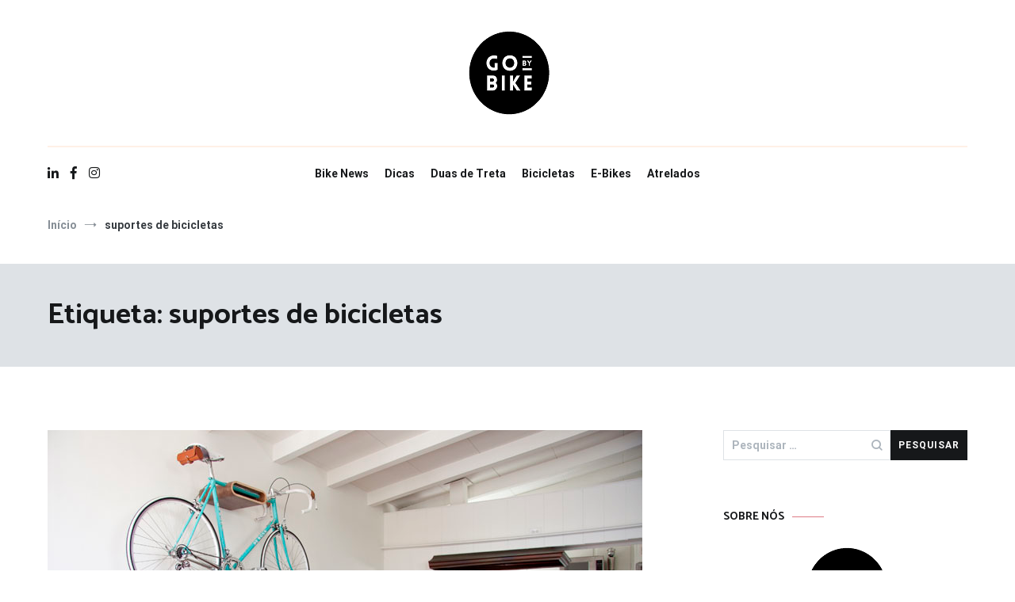

--- FILE ---
content_type: text/html; charset=UTF-8
request_url: https://blog.gobybike.eu/tag/suportes-de-bicicletas/
body_size: 26401
content:
<!doctype html>
<html lang="pt-PT">
<head>
	<meta charset="UTF-8">
	<meta name="viewport" content="width=device-width, initial-scale=1.0, user-scalable=no">
	<link rel="profile" href="http://gmpg.org/xfn/11">

	<title>suportes de bicicletas &#8211; Go By Bike</title>
<meta name='robots' content='max-image-preview:large' />
	<style>img:is([sizes="auto" i], [sizes^="auto," i]) { contain-intrinsic-size: 3000px 1500px }</style>
	<link rel='dns-prefetch' href='//platform-api.sharethis.com' />
<link href='https://fonts.gstatic.com' crossorigin rel='preconnect' />
<link rel="alternate" type="application/rss+xml" title="Go By Bike &raquo; Feed" href="https://blog.gobybike.eu/feed/" />
<link rel="alternate" type="application/rss+xml" title="Go By Bike &raquo; Feed de comentários" href="https://blog.gobybike.eu/comments/feed/" />
<link rel="alternate" type="application/rss+xml" title="Feed de etiquetas Go By Bike &raquo; suportes de bicicletas" href="https://blog.gobybike.eu/tag/suportes-de-bicicletas/feed/" />
<script type="text/javascript">
/* <![CDATA[ */
window._wpemojiSettings = {"baseUrl":"https:\/\/s.w.org\/images\/core\/emoji\/16.0.1\/72x72\/","ext":".png","svgUrl":"https:\/\/s.w.org\/images\/core\/emoji\/16.0.1\/svg\/","svgExt":".svg","source":{"concatemoji":"https:\/\/blog.gobybike.eu\/wp-includes\/js\/wp-emoji-release.min.js?ver=6.8.3"}};
/*! This file is auto-generated */
!function(s,n){var o,i,e;function c(e){try{var t={supportTests:e,timestamp:(new Date).valueOf()};sessionStorage.setItem(o,JSON.stringify(t))}catch(e){}}function p(e,t,n){e.clearRect(0,0,e.canvas.width,e.canvas.height),e.fillText(t,0,0);var t=new Uint32Array(e.getImageData(0,0,e.canvas.width,e.canvas.height).data),a=(e.clearRect(0,0,e.canvas.width,e.canvas.height),e.fillText(n,0,0),new Uint32Array(e.getImageData(0,0,e.canvas.width,e.canvas.height).data));return t.every(function(e,t){return e===a[t]})}function u(e,t){e.clearRect(0,0,e.canvas.width,e.canvas.height),e.fillText(t,0,0);for(var n=e.getImageData(16,16,1,1),a=0;a<n.data.length;a++)if(0!==n.data[a])return!1;return!0}function f(e,t,n,a){switch(t){case"flag":return n(e,"\ud83c\udff3\ufe0f\u200d\u26a7\ufe0f","\ud83c\udff3\ufe0f\u200b\u26a7\ufe0f")?!1:!n(e,"\ud83c\udde8\ud83c\uddf6","\ud83c\udde8\u200b\ud83c\uddf6")&&!n(e,"\ud83c\udff4\udb40\udc67\udb40\udc62\udb40\udc65\udb40\udc6e\udb40\udc67\udb40\udc7f","\ud83c\udff4\u200b\udb40\udc67\u200b\udb40\udc62\u200b\udb40\udc65\u200b\udb40\udc6e\u200b\udb40\udc67\u200b\udb40\udc7f");case"emoji":return!a(e,"\ud83e\udedf")}return!1}function g(e,t,n,a){var r="undefined"!=typeof WorkerGlobalScope&&self instanceof WorkerGlobalScope?new OffscreenCanvas(300,150):s.createElement("canvas"),o=r.getContext("2d",{willReadFrequently:!0}),i=(o.textBaseline="top",o.font="600 32px Arial",{});return e.forEach(function(e){i[e]=t(o,e,n,a)}),i}function t(e){var t=s.createElement("script");t.src=e,t.defer=!0,s.head.appendChild(t)}"undefined"!=typeof Promise&&(o="wpEmojiSettingsSupports",i=["flag","emoji"],n.supports={everything:!0,everythingExceptFlag:!0},e=new Promise(function(e){s.addEventListener("DOMContentLoaded",e,{once:!0})}),new Promise(function(t){var n=function(){try{var e=JSON.parse(sessionStorage.getItem(o));if("object"==typeof e&&"number"==typeof e.timestamp&&(new Date).valueOf()<e.timestamp+604800&&"object"==typeof e.supportTests)return e.supportTests}catch(e){}return null}();if(!n){if("undefined"!=typeof Worker&&"undefined"!=typeof OffscreenCanvas&&"undefined"!=typeof URL&&URL.createObjectURL&&"undefined"!=typeof Blob)try{var e="postMessage("+g.toString()+"("+[JSON.stringify(i),f.toString(),p.toString(),u.toString()].join(",")+"));",a=new Blob([e],{type:"text/javascript"}),r=new Worker(URL.createObjectURL(a),{name:"wpTestEmojiSupports"});return void(r.onmessage=function(e){c(n=e.data),r.terminate(),t(n)})}catch(e){}c(n=g(i,f,p,u))}t(n)}).then(function(e){for(var t in e)n.supports[t]=e[t],n.supports.everything=n.supports.everything&&n.supports[t],"flag"!==t&&(n.supports.everythingExceptFlag=n.supports.everythingExceptFlag&&n.supports[t]);n.supports.everythingExceptFlag=n.supports.everythingExceptFlag&&!n.supports.flag,n.DOMReady=!1,n.readyCallback=function(){n.DOMReady=!0}}).then(function(){return e}).then(function(){var e;n.supports.everything||(n.readyCallback(),(e=n.source||{}).concatemoji?t(e.concatemoji):e.wpemoji&&e.twemoji&&(t(e.twemoji),t(e.wpemoji)))}))}((window,document),window._wpemojiSettings);
/* ]]> */
</script>

<link rel='stylesheet' id='sbi_styles-css' href='https://blog.gobybike.eu/wp-content/plugins/instagram-feed/css/sbi-styles.min.css?ver=6.10.0' type='text/css' media='all' />
<style id='wp-emoji-styles-inline-css' type='text/css'>

	img.wp-smiley, img.emoji {
		display: inline !important;
		border: none !important;
		box-shadow: none !important;
		height: 1em !important;
		width: 1em !important;
		margin: 0 0.07em !important;
		vertical-align: -0.1em !important;
		background: none !important;
		padding: 0 !important;
	}
</style>
<link rel='stylesheet' id='wp-block-library-css' href='https://blog.gobybike.eu/wp-includes/css/dist/block-library/style.min.css?ver=6.8.3' type='text/css' media='all' />
<style id='wp-block-library-theme-inline-css' type='text/css'>
.wp-block-audio :where(figcaption){color:#555;font-size:13px;text-align:center}.is-dark-theme .wp-block-audio :where(figcaption){color:#ffffffa6}.wp-block-audio{margin:0 0 1em}.wp-block-code{border:1px solid #ccc;border-radius:4px;font-family:Menlo,Consolas,monaco,monospace;padding:.8em 1em}.wp-block-embed :where(figcaption){color:#555;font-size:13px;text-align:center}.is-dark-theme .wp-block-embed :where(figcaption){color:#ffffffa6}.wp-block-embed{margin:0 0 1em}.blocks-gallery-caption{color:#555;font-size:13px;text-align:center}.is-dark-theme .blocks-gallery-caption{color:#ffffffa6}:root :where(.wp-block-image figcaption){color:#555;font-size:13px;text-align:center}.is-dark-theme :root :where(.wp-block-image figcaption){color:#ffffffa6}.wp-block-image{margin:0 0 1em}.wp-block-pullquote{border-bottom:4px solid;border-top:4px solid;color:currentColor;margin-bottom:1.75em}.wp-block-pullquote cite,.wp-block-pullquote footer,.wp-block-pullquote__citation{color:currentColor;font-size:.8125em;font-style:normal;text-transform:uppercase}.wp-block-quote{border-left:.25em solid;margin:0 0 1.75em;padding-left:1em}.wp-block-quote cite,.wp-block-quote footer{color:currentColor;font-size:.8125em;font-style:normal;position:relative}.wp-block-quote:where(.has-text-align-right){border-left:none;border-right:.25em solid;padding-left:0;padding-right:1em}.wp-block-quote:where(.has-text-align-center){border:none;padding-left:0}.wp-block-quote.is-large,.wp-block-quote.is-style-large,.wp-block-quote:where(.is-style-plain){border:none}.wp-block-search .wp-block-search__label{font-weight:700}.wp-block-search__button{border:1px solid #ccc;padding:.375em .625em}:where(.wp-block-group.has-background){padding:1.25em 2.375em}.wp-block-separator.has-css-opacity{opacity:.4}.wp-block-separator{border:none;border-bottom:2px solid;margin-left:auto;margin-right:auto}.wp-block-separator.has-alpha-channel-opacity{opacity:1}.wp-block-separator:not(.is-style-wide):not(.is-style-dots){width:100px}.wp-block-separator.has-background:not(.is-style-dots){border-bottom:none;height:1px}.wp-block-separator.has-background:not(.is-style-wide):not(.is-style-dots){height:2px}.wp-block-table{margin:0 0 1em}.wp-block-table td,.wp-block-table th{word-break:normal}.wp-block-table :where(figcaption){color:#555;font-size:13px;text-align:center}.is-dark-theme .wp-block-table :where(figcaption){color:#ffffffa6}.wp-block-video :where(figcaption){color:#555;font-size:13px;text-align:center}.is-dark-theme .wp-block-video :where(figcaption){color:#ffffffa6}.wp-block-video{margin:0 0 1em}:root :where(.wp-block-template-part.has-background){margin-bottom:0;margin-top:0;padding:1.25em 2.375em}
</style>
<style id='classic-theme-styles-inline-css' type='text/css'>
/*! This file is auto-generated */
.wp-block-button__link{color:#fff;background-color:#32373c;border-radius:9999px;box-shadow:none;text-decoration:none;padding:calc(.667em + 2px) calc(1.333em + 2px);font-size:1.125em}.wp-block-file__button{background:#32373c;color:#fff;text-decoration:none}
</style>
<style id='global-styles-inline-css' type='text/css'>
:root{--wp--preset--aspect-ratio--square: 1;--wp--preset--aspect-ratio--4-3: 4/3;--wp--preset--aspect-ratio--3-4: 3/4;--wp--preset--aspect-ratio--3-2: 3/2;--wp--preset--aspect-ratio--2-3: 2/3;--wp--preset--aspect-ratio--16-9: 16/9;--wp--preset--aspect-ratio--9-16: 9/16;--wp--preset--color--black: #000000;--wp--preset--color--cyan-bluish-gray: #abb8c3;--wp--preset--color--white: #ffffff;--wp--preset--color--pale-pink: #f78da7;--wp--preset--color--vivid-red: #cf2e2e;--wp--preset--color--luminous-vivid-orange: #ff6900;--wp--preset--color--luminous-vivid-amber: #fcb900;--wp--preset--color--light-green-cyan: #7bdcb5;--wp--preset--color--vivid-green-cyan: #00d084;--wp--preset--color--pale-cyan-blue: #8ed1fc;--wp--preset--color--vivid-cyan-blue: #0693e3;--wp--preset--color--vivid-purple: #9b51e0;--wp--preset--gradient--vivid-cyan-blue-to-vivid-purple: linear-gradient(135deg,rgba(6,147,227,1) 0%,rgb(155,81,224) 100%);--wp--preset--gradient--light-green-cyan-to-vivid-green-cyan: linear-gradient(135deg,rgb(122,220,180) 0%,rgb(0,208,130) 100%);--wp--preset--gradient--luminous-vivid-amber-to-luminous-vivid-orange: linear-gradient(135deg,rgba(252,185,0,1) 0%,rgba(255,105,0,1) 100%);--wp--preset--gradient--luminous-vivid-orange-to-vivid-red: linear-gradient(135deg,rgba(255,105,0,1) 0%,rgb(207,46,46) 100%);--wp--preset--gradient--very-light-gray-to-cyan-bluish-gray: linear-gradient(135deg,rgb(238,238,238) 0%,rgb(169,184,195) 100%);--wp--preset--gradient--cool-to-warm-spectrum: linear-gradient(135deg,rgb(74,234,220) 0%,rgb(151,120,209) 20%,rgb(207,42,186) 40%,rgb(238,44,130) 60%,rgb(251,105,98) 80%,rgb(254,248,76) 100%);--wp--preset--gradient--blush-light-purple: linear-gradient(135deg,rgb(255,206,236) 0%,rgb(152,150,240) 100%);--wp--preset--gradient--blush-bordeaux: linear-gradient(135deg,rgb(254,205,165) 0%,rgb(254,45,45) 50%,rgb(107,0,62) 100%);--wp--preset--gradient--luminous-dusk: linear-gradient(135deg,rgb(255,203,112) 0%,rgb(199,81,192) 50%,rgb(65,88,208) 100%);--wp--preset--gradient--pale-ocean: linear-gradient(135deg,rgb(255,245,203) 0%,rgb(182,227,212) 50%,rgb(51,167,181) 100%);--wp--preset--gradient--electric-grass: linear-gradient(135deg,rgb(202,248,128) 0%,rgb(113,206,126) 100%);--wp--preset--gradient--midnight: linear-gradient(135deg,rgb(2,3,129) 0%,rgb(40,116,252) 100%);--wp--preset--font-size--small: 13px;--wp--preset--font-size--medium: 20px;--wp--preset--font-size--large: 36px;--wp--preset--font-size--x-large: 42px;--wp--preset--spacing--20: 0.44rem;--wp--preset--spacing--30: 0.67rem;--wp--preset--spacing--40: 1rem;--wp--preset--spacing--50: 1.5rem;--wp--preset--spacing--60: 2.25rem;--wp--preset--spacing--70: 3.38rem;--wp--preset--spacing--80: 5.06rem;--wp--preset--shadow--natural: 6px 6px 9px rgba(0, 0, 0, 0.2);--wp--preset--shadow--deep: 12px 12px 50px rgba(0, 0, 0, 0.4);--wp--preset--shadow--sharp: 6px 6px 0px rgba(0, 0, 0, 0.2);--wp--preset--shadow--outlined: 6px 6px 0px -3px rgba(255, 255, 255, 1), 6px 6px rgba(0, 0, 0, 1);--wp--preset--shadow--crisp: 6px 6px 0px rgba(0, 0, 0, 1);}:where(.is-layout-flex){gap: 0.5em;}:where(.is-layout-grid){gap: 0.5em;}body .is-layout-flex{display: flex;}.is-layout-flex{flex-wrap: wrap;align-items: center;}.is-layout-flex > :is(*, div){margin: 0;}body .is-layout-grid{display: grid;}.is-layout-grid > :is(*, div){margin: 0;}:where(.wp-block-columns.is-layout-flex){gap: 2em;}:where(.wp-block-columns.is-layout-grid){gap: 2em;}:where(.wp-block-post-template.is-layout-flex){gap: 1.25em;}:where(.wp-block-post-template.is-layout-grid){gap: 1.25em;}.has-black-color{color: var(--wp--preset--color--black) !important;}.has-cyan-bluish-gray-color{color: var(--wp--preset--color--cyan-bluish-gray) !important;}.has-white-color{color: var(--wp--preset--color--white) !important;}.has-pale-pink-color{color: var(--wp--preset--color--pale-pink) !important;}.has-vivid-red-color{color: var(--wp--preset--color--vivid-red) !important;}.has-luminous-vivid-orange-color{color: var(--wp--preset--color--luminous-vivid-orange) !important;}.has-luminous-vivid-amber-color{color: var(--wp--preset--color--luminous-vivid-amber) !important;}.has-light-green-cyan-color{color: var(--wp--preset--color--light-green-cyan) !important;}.has-vivid-green-cyan-color{color: var(--wp--preset--color--vivid-green-cyan) !important;}.has-pale-cyan-blue-color{color: var(--wp--preset--color--pale-cyan-blue) !important;}.has-vivid-cyan-blue-color{color: var(--wp--preset--color--vivid-cyan-blue) !important;}.has-vivid-purple-color{color: var(--wp--preset--color--vivid-purple) !important;}.has-black-background-color{background-color: var(--wp--preset--color--black) !important;}.has-cyan-bluish-gray-background-color{background-color: var(--wp--preset--color--cyan-bluish-gray) !important;}.has-white-background-color{background-color: var(--wp--preset--color--white) !important;}.has-pale-pink-background-color{background-color: var(--wp--preset--color--pale-pink) !important;}.has-vivid-red-background-color{background-color: var(--wp--preset--color--vivid-red) !important;}.has-luminous-vivid-orange-background-color{background-color: var(--wp--preset--color--luminous-vivid-orange) !important;}.has-luminous-vivid-amber-background-color{background-color: var(--wp--preset--color--luminous-vivid-amber) !important;}.has-light-green-cyan-background-color{background-color: var(--wp--preset--color--light-green-cyan) !important;}.has-vivid-green-cyan-background-color{background-color: var(--wp--preset--color--vivid-green-cyan) !important;}.has-pale-cyan-blue-background-color{background-color: var(--wp--preset--color--pale-cyan-blue) !important;}.has-vivid-cyan-blue-background-color{background-color: var(--wp--preset--color--vivid-cyan-blue) !important;}.has-vivid-purple-background-color{background-color: var(--wp--preset--color--vivid-purple) !important;}.has-black-border-color{border-color: var(--wp--preset--color--black) !important;}.has-cyan-bluish-gray-border-color{border-color: var(--wp--preset--color--cyan-bluish-gray) !important;}.has-white-border-color{border-color: var(--wp--preset--color--white) !important;}.has-pale-pink-border-color{border-color: var(--wp--preset--color--pale-pink) !important;}.has-vivid-red-border-color{border-color: var(--wp--preset--color--vivid-red) !important;}.has-luminous-vivid-orange-border-color{border-color: var(--wp--preset--color--luminous-vivid-orange) !important;}.has-luminous-vivid-amber-border-color{border-color: var(--wp--preset--color--luminous-vivid-amber) !important;}.has-light-green-cyan-border-color{border-color: var(--wp--preset--color--light-green-cyan) !important;}.has-vivid-green-cyan-border-color{border-color: var(--wp--preset--color--vivid-green-cyan) !important;}.has-pale-cyan-blue-border-color{border-color: var(--wp--preset--color--pale-cyan-blue) !important;}.has-vivid-cyan-blue-border-color{border-color: var(--wp--preset--color--vivid-cyan-blue) !important;}.has-vivid-purple-border-color{border-color: var(--wp--preset--color--vivid-purple) !important;}.has-vivid-cyan-blue-to-vivid-purple-gradient-background{background: var(--wp--preset--gradient--vivid-cyan-blue-to-vivid-purple) !important;}.has-light-green-cyan-to-vivid-green-cyan-gradient-background{background: var(--wp--preset--gradient--light-green-cyan-to-vivid-green-cyan) !important;}.has-luminous-vivid-amber-to-luminous-vivid-orange-gradient-background{background: var(--wp--preset--gradient--luminous-vivid-amber-to-luminous-vivid-orange) !important;}.has-luminous-vivid-orange-to-vivid-red-gradient-background{background: var(--wp--preset--gradient--luminous-vivid-orange-to-vivid-red) !important;}.has-very-light-gray-to-cyan-bluish-gray-gradient-background{background: var(--wp--preset--gradient--very-light-gray-to-cyan-bluish-gray) !important;}.has-cool-to-warm-spectrum-gradient-background{background: var(--wp--preset--gradient--cool-to-warm-spectrum) !important;}.has-blush-light-purple-gradient-background{background: var(--wp--preset--gradient--blush-light-purple) !important;}.has-blush-bordeaux-gradient-background{background: var(--wp--preset--gradient--blush-bordeaux) !important;}.has-luminous-dusk-gradient-background{background: var(--wp--preset--gradient--luminous-dusk) !important;}.has-pale-ocean-gradient-background{background: var(--wp--preset--gradient--pale-ocean) !important;}.has-electric-grass-gradient-background{background: var(--wp--preset--gradient--electric-grass) !important;}.has-midnight-gradient-background{background: var(--wp--preset--gradient--midnight) !important;}.has-small-font-size{font-size: var(--wp--preset--font-size--small) !important;}.has-medium-font-size{font-size: var(--wp--preset--font-size--medium) !important;}.has-large-font-size{font-size: var(--wp--preset--font-size--large) !important;}.has-x-large-font-size{font-size: var(--wp--preset--font-size--x-large) !important;}
:where(.wp-block-post-template.is-layout-flex){gap: 1.25em;}:where(.wp-block-post-template.is-layout-grid){gap: 1.25em;}
:where(.wp-block-columns.is-layout-flex){gap: 2em;}:where(.wp-block-columns.is-layout-grid){gap: 2em;}
:root :where(.wp-block-pullquote){font-size: 1.5em;line-height: 1.6;}
</style>
<link rel='stylesheet' id='gutenbee-animations-css' href='https://blog.gobybike.eu/wp-content/plugins/gutenbee/build/gutenbee.animations.css?ver=2.19.1' type='text/css' media='all' />
<link rel='stylesheet' id='cenote-style-css' href='https://blog.gobybike.eu/wp-content/themes/cenote/style.css?ver=6.8.3' type='text/css' media='all' />
<style id='cenote-style-inline-css' type='text/css'>
.cenote-header-media {
			background-image: url( "" );
		}
</style>
<link rel='stylesheet' id='themegrill-icons-css' href='https://blog.gobybike.eu/wp-content/themes/cenote/assets/css/themegrill-icons.min.css?ver=1.0' type='text/css' media='all' />
<link rel='stylesheet' id='fontawesome-css' href='https://blog.gobybike.eu/wp-content/themes/cenote/assets/css/all.min.css?ver=6.8.3' type='text/css' media='all' />
<link rel='stylesheet' id='swiper-css' href='https://blog.gobybike.eu/wp-content/themes/cenote/assets/css/swiper.min.css?ver=6.8.3' type='text/css' media='all' />
<script type="text/javascript" src="//platform-api.sharethis.com/js/sharethis.js?ver=8.5.3#property=636e72605e06a600197472d3&amp;product=gdpr-compliance-tool-v2&amp;source=simple-share-buttons-adder-wordpress" id="simple-share-buttons-adder-mu-js"></script>
<script type="text/javascript" src="https://blog.gobybike.eu/wp-includes/js/jquery/jquery.min.js?ver=3.7.1" id="jquery-core-js"></script>
<script type="text/javascript" src="https://blog.gobybike.eu/wp-includes/js/jquery/jquery-migrate.min.js?ver=3.4.1" id="jquery-migrate-js"></script>
<link rel="https://api.w.org/" href="https://blog.gobybike.eu/wp-json/" /><link rel="alternate" title="JSON" type="application/json" href="https://blog.gobybike.eu/wp-json/wp/v2/tags/145" /><link rel="EditURI" type="application/rsd+xml" title="RSD" href="https://blog.gobybike.eu/xmlrpc.php?rsd" />
<meta name="generator" content="WordPress 6.8.3" />
		<style type="text/css">
					.site-branding {
				margin-bottom: 0;
			}
			.site-title,
			.site-description {
				position: absolute;
				clip: rect(1px, 1px, 1px, 1px);
			}
				</style>
		<link rel="icon" href="https://blog.gobybike.eu/wp-content/uploads/2022/11/cropped-GBB_Go_By_Bike-32x32.png" sizes="32x32" />
<link rel="icon" href="https://blog.gobybike.eu/wp-content/uploads/2022/11/cropped-GBB_Go_By_Bike-192x192.png" sizes="192x192" />
<link rel="apple-touch-icon" href="https://blog.gobybike.eu/wp-content/uploads/2022/11/cropped-GBB_Go_By_Bike-180x180.png" />
<meta name="msapplication-TileImage" content="https://blog.gobybike.eu/wp-content/uploads/2022/11/cropped-GBB_Go_By_Bike-270x270.png" />
<style id="kirki-inline-styles">.cenote-breadcrumb li a:hover,.cenote-header-media.cenote-header-media--right .cenote-header-media__button:hover,.cenote-header-sticky .cenote-reading-bar .cenote-reading-bar__share .cenote-reading-share-item a:hover,.cenote-header-sticky .main-navigation li ul li > a:hover,.cenote-header-sticky .main-navigation li ul li.focus > a,.comments-area .comment-list .comment-meta .comment-metadata a:hover,.entry-content .page-links a:hover,.entry-content a,.entry-content table a:hover,.entry-footer .tags-links a:hover,.entry-meta a,.main-navigation.tg-site-menu--offcanvas li.current-menu-ancestor > a,.main-navigation.tg-site-menu--offcanvas li.current-menu-item > a,.main-navigation.tg-site-menu--offcanvas li.current_page_ancestor > a,.main-navigation.tg-site-menu--offcanvas li.current_page_item > a,.main-navigation.tg-site-menu--offcanvas li:hover > a,.pagination .page-numbers:hover,.post-template-cover .entry-thumbnail--template .entry-info .entry-meta a:hover,.single .hentry .entry-meta a:hover,.tg-header-top .tg-social-menu li:hover a,.tg-header-top ul:not(.tg-social-menu) li a:hover,.tg-site-footer.tg-site-footer--default .tg-footer-bottom .site-info a:hover,.tg-site-footer.tg-site-footer--default .tg-footer-widget-area .widget .tagcloud a:hover,.tg-site-footer.tg-site-footer--default .tg-footer-widget-area .widget ul li a:hover,.tg-site-footer.tg-site-footer--light-dark .tg-footer-bottom .site-info a:hover,.tg-site-footer.tg-site-footer--light-dark-center .tg-footer-bottom .site-info a:hover,.tg-site-menu--default li.focus > a,.tg-slider.tg-post-slider .tg-container .cat-links a:hover,.tg-slider.tg-post-slider .tg-container .entry-title a:hover,.tg-slider.tg-post-slider .tg-container .posted-on a:hover,.tg-top-cat .cat-links a,.widget_tag_cloud .tagcloud a:hover,a:active,a:focus,a:hover{color:#de7b85;}.button:hover,.entry-footer .cat-links a,.entry-meta .posted-on:before,.main-navigation.tg-site-menu--offcanvas li.current-menu-ancestor > a:before,.main-navigation.tg-site-menu--offcanvas li.current-menu-item > a:before,.main-navigation.tg-site-menu--offcanvas li.current_page_ancestor > a:before,.main-navigation.tg-site-menu--offcanvas li.current_page_item > a:before,.main-navigation.tg-site-menu--offcanvas li:hover > a:before,.post-format-media--gallery .swiper-button-next,.post-format-media--gallery .swiper-button-prev,.post-template-cover .entry-thumbnail--template .entry-info .tg-top-cat .cat-links a:hover,.tg-readmore-link:hover:before,.tg-slider .swiper-button-next,.tg-slider .swiper-button-prev,.widget .widget-title:after,button:hover,input[type="button"]:hover,input[type="reset"]:hover,input[type="submit"]:hover{background-color:#de7b85;}.entry-footer .tags-links a:hover,.tg-site-footer.tg-site-footer--default .tg-footer-widget-area .widget .tagcloud a:hover,.widget_tag_cloud .tagcloud a:hover{border-color:#de7b85;}body{font-family:Roboto;font-weight:400;}h1, h2, h3, h4, h5, h6{font-family:Catamaran;font-weight:700;}/* cyrillic-ext */
@font-face {
  font-family: 'Roboto';
  font-style: normal;
  font-weight: 400;
  font-stretch: normal;
  font-display: swap;
  src: url(https://blog.gobybike.eu/wp-content/fonts/roboto/font) format('woff');
  unicode-range: U+0460-052F, U+1C80-1C8A, U+20B4, U+2DE0-2DFF, U+A640-A69F, U+FE2E-FE2F;
}
/* cyrillic */
@font-face {
  font-family: 'Roboto';
  font-style: normal;
  font-weight: 400;
  font-stretch: normal;
  font-display: swap;
  src: url(https://blog.gobybike.eu/wp-content/fonts/roboto/font) format('woff');
  unicode-range: U+0301, U+0400-045F, U+0490-0491, U+04B0-04B1, U+2116;
}
/* greek-ext */
@font-face {
  font-family: 'Roboto';
  font-style: normal;
  font-weight: 400;
  font-stretch: normal;
  font-display: swap;
  src: url(https://blog.gobybike.eu/wp-content/fonts/roboto/font) format('woff');
  unicode-range: U+1F00-1FFF;
}
/* greek */
@font-face {
  font-family: 'Roboto';
  font-style: normal;
  font-weight: 400;
  font-stretch: normal;
  font-display: swap;
  src: url(https://blog.gobybike.eu/wp-content/fonts/roboto/font) format('woff');
  unicode-range: U+0370-0377, U+037A-037F, U+0384-038A, U+038C, U+038E-03A1, U+03A3-03FF;
}
/* math */
@font-face {
  font-family: 'Roboto';
  font-style: normal;
  font-weight: 400;
  font-stretch: normal;
  font-display: swap;
  src: url(https://blog.gobybike.eu/wp-content/fonts/roboto/font) format('woff');
  unicode-range: U+0302-0303, U+0305, U+0307-0308, U+0310, U+0312, U+0315, U+031A, U+0326-0327, U+032C, U+032F-0330, U+0332-0333, U+0338, U+033A, U+0346, U+034D, U+0391-03A1, U+03A3-03A9, U+03B1-03C9, U+03D1, U+03D5-03D6, U+03F0-03F1, U+03F4-03F5, U+2016-2017, U+2034-2038, U+203C, U+2040, U+2043, U+2047, U+2050, U+2057, U+205F, U+2070-2071, U+2074-208E, U+2090-209C, U+20D0-20DC, U+20E1, U+20E5-20EF, U+2100-2112, U+2114-2115, U+2117-2121, U+2123-214F, U+2190, U+2192, U+2194-21AE, U+21B0-21E5, U+21F1-21F2, U+21F4-2211, U+2213-2214, U+2216-22FF, U+2308-230B, U+2310, U+2319, U+231C-2321, U+2336-237A, U+237C, U+2395, U+239B-23B7, U+23D0, U+23DC-23E1, U+2474-2475, U+25AF, U+25B3, U+25B7, U+25BD, U+25C1, U+25CA, U+25CC, U+25FB, U+266D-266F, U+27C0-27FF, U+2900-2AFF, U+2B0E-2B11, U+2B30-2B4C, U+2BFE, U+3030, U+FF5B, U+FF5D, U+1D400-1D7FF, U+1EE00-1EEFF;
}
/* symbols */
@font-face {
  font-family: 'Roboto';
  font-style: normal;
  font-weight: 400;
  font-stretch: normal;
  font-display: swap;
  src: url(https://blog.gobybike.eu/wp-content/fonts/roboto/font) format('woff');
  unicode-range: U+0001-000C, U+000E-001F, U+007F-009F, U+20DD-20E0, U+20E2-20E4, U+2150-218F, U+2190, U+2192, U+2194-2199, U+21AF, U+21E6-21F0, U+21F3, U+2218-2219, U+2299, U+22C4-22C6, U+2300-243F, U+2440-244A, U+2460-24FF, U+25A0-27BF, U+2800-28FF, U+2921-2922, U+2981, U+29BF, U+29EB, U+2B00-2BFF, U+4DC0-4DFF, U+FFF9-FFFB, U+10140-1018E, U+10190-1019C, U+101A0, U+101D0-101FD, U+102E0-102FB, U+10E60-10E7E, U+1D2C0-1D2D3, U+1D2E0-1D37F, U+1F000-1F0FF, U+1F100-1F1AD, U+1F1E6-1F1FF, U+1F30D-1F30F, U+1F315, U+1F31C, U+1F31E, U+1F320-1F32C, U+1F336, U+1F378, U+1F37D, U+1F382, U+1F393-1F39F, U+1F3A7-1F3A8, U+1F3AC-1F3AF, U+1F3C2, U+1F3C4-1F3C6, U+1F3CA-1F3CE, U+1F3D4-1F3E0, U+1F3ED, U+1F3F1-1F3F3, U+1F3F5-1F3F7, U+1F408, U+1F415, U+1F41F, U+1F426, U+1F43F, U+1F441-1F442, U+1F444, U+1F446-1F449, U+1F44C-1F44E, U+1F453, U+1F46A, U+1F47D, U+1F4A3, U+1F4B0, U+1F4B3, U+1F4B9, U+1F4BB, U+1F4BF, U+1F4C8-1F4CB, U+1F4D6, U+1F4DA, U+1F4DF, U+1F4E3-1F4E6, U+1F4EA-1F4ED, U+1F4F7, U+1F4F9-1F4FB, U+1F4FD-1F4FE, U+1F503, U+1F507-1F50B, U+1F50D, U+1F512-1F513, U+1F53E-1F54A, U+1F54F-1F5FA, U+1F610, U+1F650-1F67F, U+1F687, U+1F68D, U+1F691, U+1F694, U+1F698, U+1F6AD, U+1F6B2, U+1F6B9-1F6BA, U+1F6BC, U+1F6C6-1F6CF, U+1F6D3-1F6D7, U+1F6E0-1F6EA, U+1F6F0-1F6F3, U+1F6F7-1F6FC, U+1F700-1F7FF, U+1F800-1F80B, U+1F810-1F847, U+1F850-1F859, U+1F860-1F887, U+1F890-1F8AD, U+1F8B0-1F8BB, U+1F8C0-1F8C1, U+1F900-1F90B, U+1F93B, U+1F946, U+1F984, U+1F996, U+1F9E9, U+1FA00-1FA6F, U+1FA70-1FA7C, U+1FA80-1FA89, U+1FA8F-1FAC6, U+1FACE-1FADC, U+1FADF-1FAE9, U+1FAF0-1FAF8, U+1FB00-1FBFF;
}
/* vietnamese */
@font-face {
  font-family: 'Roboto';
  font-style: normal;
  font-weight: 400;
  font-stretch: normal;
  font-display: swap;
  src: url(https://blog.gobybike.eu/wp-content/fonts/roboto/font) format('woff');
  unicode-range: U+0102-0103, U+0110-0111, U+0128-0129, U+0168-0169, U+01A0-01A1, U+01AF-01B0, U+0300-0301, U+0303-0304, U+0308-0309, U+0323, U+0329, U+1EA0-1EF9, U+20AB;
}
/* latin-ext */
@font-face {
  font-family: 'Roboto';
  font-style: normal;
  font-weight: 400;
  font-stretch: normal;
  font-display: swap;
  src: url(https://blog.gobybike.eu/wp-content/fonts/roboto/font) format('woff');
  unicode-range: U+0100-02BA, U+02BD-02C5, U+02C7-02CC, U+02CE-02D7, U+02DD-02FF, U+0304, U+0308, U+0329, U+1D00-1DBF, U+1E00-1E9F, U+1EF2-1EFF, U+2020, U+20A0-20AB, U+20AD-20C0, U+2113, U+2C60-2C7F, U+A720-A7FF;
}
/* latin */
@font-face {
  font-family: 'Roboto';
  font-style: normal;
  font-weight: 400;
  font-stretch: normal;
  font-display: swap;
  src: url(https://blog.gobybike.eu/wp-content/fonts/roboto/font) format('woff');
  unicode-range: U+0000-00FF, U+0131, U+0152-0153, U+02BB-02BC, U+02C6, U+02DA, U+02DC, U+0304, U+0308, U+0329, U+2000-206F, U+20AC, U+2122, U+2191, U+2193, U+2212, U+2215, U+FEFF, U+FFFD;
}
/* cyrillic-ext */
@font-face {
  font-family: 'Roboto';
  font-style: normal;
  font-weight: 700;
  font-stretch: normal;
  font-display: swap;
  src: url(https://blog.gobybike.eu/wp-content/fonts/roboto/font) format('woff');
  unicode-range: U+0460-052F, U+1C80-1C8A, U+20B4, U+2DE0-2DFF, U+A640-A69F, U+FE2E-FE2F;
}
/* cyrillic */
@font-face {
  font-family: 'Roboto';
  font-style: normal;
  font-weight: 700;
  font-stretch: normal;
  font-display: swap;
  src: url(https://blog.gobybike.eu/wp-content/fonts/roboto/font) format('woff');
  unicode-range: U+0301, U+0400-045F, U+0490-0491, U+04B0-04B1, U+2116;
}
/* greek-ext */
@font-face {
  font-family: 'Roboto';
  font-style: normal;
  font-weight: 700;
  font-stretch: normal;
  font-display: swap;
  src: url(https://blog.gobybike.eu/wp-content/fonts/roboto/font) format('woff');
  unicode-range: U+1F00-1FFF;
}
/* greek */
@font-face {
  font-family: 'Roboto';
  font-style: normal;
  font-weight: 700;
  font-stretch: normal;
  font-display: swap;
  src: url(https://blog.gobybike.eu/wp-content/fonts/roboto/font) format('woff');
  unicode-range: U+0370-0377, U+037A-037F, U+0384-038A, U+038C, U+038E-03A1, U+03A3-03FF;
}
/* math */
@font-face {
  font-family: 'Roboto';
  font-style: normal;
  font-weight: 700;
  font-stretch: normal;
  font-display: swap;
  src: url(https://blog.gobybike.eu/wp-content/fonts/roboto/font) format('woff');
  unicode-range: U+0302-0303, U+0305, U+0307-0308, U+0310, U+0312, U+0315, U+031A, U+0326-0327, U+032C, U+032F-0330, U+0332-0333, U+0338, U+033A, U+0346, U+034D, U+0391-03A1, U+03A3-03A9, U+03B1-03C9, U+03D1, U+03D5-03D6, U+03F0-03F1, U+03F4-03F5, U+2016-2017, U+2034-2038, U+203C, U+2040, U+2043, U+2047, U+2050, U+2057, U+205F, U+2070-2071, U+2074-208E, U+2090-209C, U+20D0-20DC, U+20E1, U+20E5-20EF, U+2100-2112, U+2114-2115, U+2117-2121, U+2123-214F, U+2190, U+2192, U+2194-21AE, U+21B0-21E5, U+21F1-21F2, U+21F4-2211, U+2213-2214, U+2216-22FF, U+2308-230B, U+2310, U+2319, U+231C-2321, U+2336-237A, U+237C, U+2395, U+239B-23B7, U+23D0, U+23DC-23E1, U+2474-2475, U+25AF, U+25B3, U+25B7, U+25BD, U+25C1, U+25CA, U+25CC, U+25FB, U+266D-266F, U+27C0-27FF, U+2900-2AFF, U+2B0E-2B11, U+2B30-2B4C, U+2BFE, U+3030, U+FF5B, U+FF5D, U+1D400-1D7FF, U+1EE00-1EEFF;
}
/* symbols */
@font-face {
  font-family: 'Roboto';
  font-style: normal;
  font-weight: 700;
  font-stretch: normal;
  font-display: swap;
  src: url(https://blog.gobybike.eu/wp-content/fonts/roboto/font) format('woff');
  unicode-range: U+0001-000C, U+000E-001F, U+007F-009F, U+20DD-20E0, U+20E2-20E4, U+2150-218F, U+2190, U+2192, U+2194-2199, U+21AF, U+21E6-21F0, U+21F3, U+2218-2219, U+2299, U+22C4-22C6, U+2300-243F, U+2440-244A, U+2460-24FF, U+25A0-27BF, U+2800-28FF, U+2921-2922, U+2981, U+29BF, U+29EB, U+2B00-2BFF, U+4DC0-4DFF, U+FFF9-FFFB, U+10140-1018E, U+10190-1019C, U+101A0, U+101D0-101FD, U+102E0-102FB, U+10E60-10E7E, U+1D2C0-1D2D3, U+1D2E0-1D37F, U+1F000-1F0FF, U+1F100-1F1AD, U+1F1E6-1F1FF, U+1F30D-1F30F, U+1F315, U+1F31C, U+1F31E, U+1F320-1F32C, U+1F336, U+1F378, U+1F37D, U+1F382, U+1F393-1F39F, U+1F3A7-1F3A8, U+1F3AC-1F3AF, U+1F3C2, U+1F3C4-1F3C6, U+1F3CA-1F3CE, U+1F3D4-1F3E0, U+1F3ED, U+1F3F1-1F3F3, U+1F3F5-1F3F7, U+1F408, U+1F415, U+1F41F, U+1F426, U+1F43F, U+1F441-1F442, U+1F444, U+1F446-1F449, U+1F44C-1F44E, U+1F453, U+1F46A, U+1F47D, U+1F4A3, U+1F4B0, U+1F4B3, U+1F4B9, U+1F4BB, U+1F4BF, U+1F4C8-1F4CB, U+1F4D6, U+1F4DA, U+1F4DF, U+1F4E3-1F4E6, U+1F4EA-1F4ED, U+1F4F7, U+1F4F9-1F4FB, U+1F4FD-1F4FE, U+1F503, U+1F507-1F50B, U+1F50D, U+1F512-1F513, U+1F53E-1F54A, U+1F54F-1F5FA, U+1F610, U+1F650-1F67F, U+1F687, U+1F68D, U+1F691, U+1F694, U+1F698, U+1F6AD, U+1F6B2, U+1F6B9-1F6BA, U+1F6BC, U+1F6C6-1F6CF, U+1F6D3-1F6D7, U+1F6E0-1F6EA, U+1F6F0-1F6F3, U+1F6F7-1F6FC, U+1F700-1F7FF, U+1F800-1F80B, U+1F810-1F847, U+1F850-1F859, U+1F860-1F887, U+1F890-1F8AD, U+1F8B0-1F8BB, U+1F8C0-1F8C1, U+1F900-1F90B, U+1F93B, U+1F946, U+1F984, U+1F996, U+1F9E9, U+1FA00-1FA6F, U+1FA70-1FA7C, U+1FA80-1FA89, U+1FA8F-1FAC6, U+1FACE-1FADC, U+1FADF-1FAE9, U+1FAF0-1FAF8, U+1FB00-1FBFF;
}
/* vietnamese */
@font-face {
  font-family: 'Roboto';
  font-style: normal;
  font-weight: 700;
  font-stretch: normal;
  font-display: swap;
  src: url(https://blog.gobybike.eu/wp-content/fonts/roboto/font) format('woff');
  unicode-range: U+0102-0103, U+0110-0111, U+0128-0129, U+0168-0169, U+01A0-01A1, U+01AF-01B0, U+0300-0301, U+0303-0304, U+0308-0309, U+0323, U+0329, U+1EA0-1EF9, U+20AB;
}
/* latin-ext */
@font-face {
  font-family: 'Roboto';
  font-style: normal;
  font-weight: 700;
  font-stretch: normal;
  font-display: swap;
  src: url(https://blog.gobybike.eu/wp-content/fonts/roboto/font) format('woff');
  unicode-range: U+0100-02BA, U+02BD-02C5, U+02C7-02CC, U+02CE-02D7, U+02DD-02FF, U+0304, U+0308, U+0329, U+1D00-1DBF, U+1E00-1E9F, U+1EF2-1EFF, U+2020, U+20A0-20AB, U+20AD-20C0, U+2113, U+2C60-2C7F, U+A720-A7FF;
}
/* latin */
@font-face {
  font-family: 'Roboto';
  font-style: normal;
  font-weight: 700;
  font-stretch: normal;
  font-display: swap;
  src: url(https://blog.gobybike.eu/wp-content/fonts/roboto/font) format('woff');
  unicode-range: U+0000-00FF, U+0131, U+0152-0153, U+02BB-02BC, U+02C6, U+02DA, U+02DC, U+0304, U+0308, U+0329, U+2000-206F, U+20AC, U+2122, U+2191, U+2193, U+2212, U+2215, U+FEFF, U+FFFD;
}/* tamil */
@font-face {
  font-family: 'Catamaran';
  font-style: normal;
  font-weight: 700;
  font-display: swap;
  src: url(https://blog.gobybike.eu/wp-content/fonts/catamaran/font) format('woff');
  unicode-range: U+0964-0965, U+0B82-0BFA, U+200C-200D, U+20B9, U+25CC;
}
/* latin-ext */
@font-face {
  font-family: 'Catamaran';
  font-style: normal;
  font-weight: 700;
  font-display: swap;
  src: url(https://blog.gobybike.eu/wp-content/fonts/catamaran/font) format('woff');
  unicode-range: U+0100-02BA, U+02BD-02C5, U+02C7-02CC, U+02CE-02D7, U+02DD-02FF, U+0304, U+0308, U+0329, U+1D00-1DBF, U+1E00-1E9F, U+1EF2-1EFF, U+2020, U+20A0-20AB, U+20AD-20C0, U+2113, U+2C60-2C7F, U+A720-A7FF;
}
/* latin */
@font-face {
  font-family: 'Catamaran';
  font-style: normal;
  font-weight: 700;
  font-display: swap;
  src: url(https://blog.gobybike.eu/wp-content/fonts/catamaran/font) format('woff');
  unicode-range: U+0000-00FF, U+0131, U+0152-0153, U+02BB-02BC, U+02C6, U+02DA, U+02DC, U+0304, U+0308, U+0329, U+2000-206F, U+20AC, U+2122, U+2191, U+2193, U+2212, U+2215, U+FEFF, U+FFFD;
}</style></head>

<body class="archive tag tag-suportes-de-bicicletas tag-145 wp-custom-logo wp-embed-responsive wp-theme-cenote layout-site--wide hfeed tg-archive-style--big-block layout--right-sidebar tg-archive-col--2">


<div id="page" class="site">
	<a class="skip-link screen-reader-text" href="#content">Saltar para o conteúdo</a>

	<header id="masthead" class="site-header tg-site-header tg-site-header--bordered">
		
		<div class="tg-header-bottom">
			<div class="header-bottom-top">
	<div class="tg-container tg-flex-container tg-flex-space-between tg-flex-item-centered">
		
<div class="site-branding">
	<a href="https://blog.gobybike.eu/" class="custom-logo-link" rel="home"><img width="120" height="120" src="https://blog.gobybike.eu/wp-content/uploads/2022/11/Go_by_Bike_Logotipo_PNG-2.png" class="custom-logo" alt="Go By Bike" decoding="async" srcset="https://blog.gobybike.eu/wp-content/uploads/2022/11/Go_by_Bike_Logotipo_PNG-2.png 120w, https://blog.gobybike.eu/wp-content/uploads/2022/11/Go_by_Bike_Logotipo_PNG-2-100x100.png 100w" sizes="(max-width: 120px) 100vw, 120px" /></a>		<p class="site-title"><a href="https://blog.gobybike.eu/" rel="home">Go By Bike</a></p>
			<p class="site-description">The Urban Lifestyle</p>
	</div><!-- .site-branding -->
	</div><!-- /.tg-container -->
</div>
<!-- /.header-bottom-top -->

<div class="header-bottom-bottom">
	<div class="tg-container tg-flex-container tg-flex-space-between tg-flex-item-centered">
		
<nav class="tg-social-menu-navigation">
	
		<ul class="tg-social-menu">
			
					<li class="social-link">
						<a href="https://www.instagram.com/go.by.bike/">
							<i class="tg-icon-linkedin"></i>
						</a>
					</li>

				
					<li class="social-link">
						<a href="https://pt-pt.facebook.com/gobybikebraga/">
							<i class="tg-icon-facebook"></i>
						</a>
					</li>

				
					<li class="social-link">
						<a href="https://www.instagram.com/go.by.bike/">
							<i class="tg-icon-instagram"></i>
						</a>
					</li>

						</ul>

	</nav><!-- /.tg-social-menu -->
<nav id="site-navigation" class="main-navigation tg-site-menu--default">
	<div class="menu-barra-categorias-container"><ul id="primary-menu" class="nav-menu"><li id="menu-item-2154" class="menu-item menu-item-type-custom menu-item-object-custom menu-item-2154"><a href="https://blog.gobybike.eu/bike-news/">Bike News</a></li>
<li id="menu-item-2156" class="menu-item menu-item-type-custom menu-item-object-custom menu-item-2156"><a href="https://blog.gobybike.eu/dicas/">Dicas</a></li>
<li id="menu-item-2157" class="menu-item menu-item-type-custom menu-item-object-custom menu-item-2157"><a href="https://blog.gobybike.eu/duas-de-treta/">Duas de Treta</a></li>
<li id="menu-item-2166" class="menu-item menu-item-type-custom menu-item-object-custom menu-item-2166"><a href="https://gobybike.pt/categoria-produto/bicicletas/">Bicicletas</a></li>
<li id="menu-item-2167" class="menu-item menu-item-type-custom menu-item-object-custom menu-item-2167"><a href="https://gobybike.pt/categoria-produto/bicicletas-eletricas/">E-Bikes</a></li>
<li id="menu-item-2286" class="menu-item menu-item-type-custom menu-item-object-custom menu-item-2286"><a href="https://gobybike.pt/atrelados/">Atrelados</a></li>
</ul></div></nav><!-- #site-navigation -->
<nav class="tg-header-action-navigation">
	<ul class="tg-header-action-menu">
		
		<li class="tg-mobile-menu-toggle">
			<span></span>
		</li>
	</ul><!-- .tg-header-action-menu -->
</nav>
<!-- /.tg-header-action-navigation -->
	</div><!-- /.tg-header -->
</div>
<!-- /.header-bottom-bottom -->
		</div>

	</header><!-- #masthead -->

		<nav id="cenote-sticky-header" class="cenote-header-sticky ">
		<div class="sticky-header-slide">
			<div class="cenote-reading-bar">
				<div class="tg-container tg-flex-container tg-flex-item-centered">
									</div>
				<!-- /.tg-container -->
			</div>
			<!-- /.cenote-reading-bar -->

			<div class="cenote-sticky-main">
				<div class="tg-container tg-flex-container tg-flex-space-between tg-flex-item-centered">
					<nav class="main-navigation cenote-sticky-navigation tg-site-menu--default">
						<div class="menu-barra-categorias-container"><ul id="primary-menu" class="menu"><li class="menu-item menu-item-type-custom menu-item-object-custom menu-item-2154"><a href="https://blog.gobybike.eu/bike-news/">Bike News</a></li>
<li class="menu-item menu-item-type-custom menu-item-object-custom menu-item-2156"><a href="https://blog.gobybike.eu/dicas/">Dicas</a></li>
<li class="menu-item menu-item-type-custom menu-item-object-custom menu-item-2157"><a href="https://blog.gobybike.eu/duas-de-treta/">Duas de Treta</a></li>
<li class="menu-item menu-item-type-custom menu-item-object-custom menu-item-2166"><a href="https://gobybike.pt/categoria-produto/bicicletas/">Bicicletas</a></li>
<li class="menu-item menu-item-type-custom menu-item-object-custom menu-item-2167"><a href="https://gobybike.pt/categoria-produto/bicicletas-eletricas/">E-Bikes</a></li>
<li class="menu-item menu-item-type-custom menu-item-object-custom menu-item-2286"><a href="https://gobybike.pt/atrelados/">Atrelados</a></li>
</ul></div>					</nav>
					<!-- /.main-navigation cenote-sticky-navigation -->

					<nav class="tg-header-action-navigation">
	<ul class="tg-header-action-menu">
		
		<li class="tg-mobile-menu-toggle">
			<span></span>
		</li>
	</ul><!-- .tg-header-action-menu -->
</nav>
<!-- /.tg-header-action-navigation -->

				</div>
				<!-- /.tg-container -->
			</div>
			<!-- /.cenote-header-sticky__top -->
		</div>
		<!-- /.sticky-header-slide -->
	</nav>
	<!-- /#cenote-sticky-menu.cenote-menu-sticky -->
<nav id="breadcrumb" class="cenote-breadcrumb cenote-breadcrumb--light">
	<div role="navigation" aria-label="Breadcrumbs" class="breadcrumb-trail breadcrumbs" itemprop="breadcrumb"><div class="tg-container"><ul class="trail-items" itemscope itemtype="http://schema.org/BreadcrumbList"><meta name="numberOfItems" content="2" /><meta name="itemListOrder" content="Ascending" /><li itemprop="itemListElement" itemscope itemtype="http://schema.org/ListItem" class="trail-item"><a href="https://blog.gobybike.eu/" rel="home" itemprop="item"><span itemprop="name">Início</span></a><meta itemprop="position" content="1" /></li><li class="trail-item trail-end"><span>suportes de bicicletas</span></li></ul></div></div></nav>
		<header class="page-header">
			<div class="tg-container">
				<h1 class="page-title">Etiqueta: <span>suportes de bicicletas</span></h1>			</div>
			<!-- /.tg-container -->
		</header><!-- .page-header -->
		
	<div id="content" class="site-content">

		<div class="tg-container tg-flex-container tg-flex-space-between">

	<div id="primary" class="content-area">
		<main id="main" class="site-main">

			
<article id="post-407" class="post-407 post type-post status-publish format-standard has-post-thumbnail hentry category-atrelados tag-bicicletas-urbanas tag-suportes-de-bicicletas tag-urban-bike">
			
		<a class="entry-thumbnail" href="https://blog.gobybike.eu/suportes-de-bicicletas-5-formas-originais-de-guardar-a-sua-em-casa/" aria-hidden="true">
							<span class="post-thumbnail__letter">
					S				</span>
						<img width="750" height="500" src="https://blog.gobybike.eu/wp-content/uploads/2015/04/SuportesBicicletas51.jpg" class="attachment-cenote-full-width size-cenote-full-width wp-post-image" alt="Suportes de bicicletas: 5 formas originais de guardar a sua em casa" decoding="async" fetchpriority="high" srcset="https://blog.gobybike.eu/wp-content/uploads/2015/04/SuportesBicicletas51.jpg 750w, https://blog.gobybike.eu/wp-content/uploads/2015/04/SuportesBicicletas51-395x263.jpg 395w" sizes="(max-width: 750px) 100vw, 750px" />		</a>
				<header class="entry-header">
				<h2 class="entry-title"><a href="https://blog.gobybike.eu/suportes-de-bicicletas-5-formas-originais-de-guardar-a-sua-em-casa/" rel="bookmark">Suportes de bicicletas: 5 formas originais de guardar a sua em casa</a></h2>			</header><!-- .entry-header -->
					<div class="entry-meta">
				<span class="cat-links"><a href="https://blog.gobybike.eu/category/atrelados/" rel="category tag">Atrelados</a></span><span class="posted-on"><a href="https://blog.gobybike.eu/suportes-de-bicicletas-5-formas-originais-de-guardar-a-sua-em-casa/" rel="bookmark"><time class="entry-date published" datetime="2015-04-24T17:00:13+01:00">Abril 24, 2015</time><time class="updated" datetime="2015-04-24T16:59:40+01:00">Abril 24, 2015</time></a></span>			</div><!-- .entry-meta -->
					<div class="entry-content">
				<p>Acessório muito importante para a sua Go By Bike, os suportes de bicicletas são peça de decoração obrigatória em diversas casas. Eles economizam espaço e integram-se perfeitamente no local, fazendo com que a sua bike fique sempre consigo em casa mas bem guardada no seu devido lugar. Os suportes de bicicletas são bastante procurados por [&hellip;]</p>
			</div><!-- .entry-content -->
					<footer class="entry-footer">
				<a href="https://blog.gobybike.eu/suportes-de-bicicletas-5-formas-originais-de-guardar-a-sua-em-casa/" class="tg-readmore-link">Ler mais</a>
			</footer><!-- .entry-footer -->
		</article><!-- #post-407 -->

		</main><!-- #main -->
	</div><!-- #primary -->


<aside id="secondary" class="widget-area">
	<section id="search-2" class="widget widget_search"><form role="search" method="get" class="search-form" action="https://blog.gobybike.eu/">
				<label>
					<span class="screen-reader-text">Pesquisar por:</span>
					<input type="search" class="search-field" placeholder="Pesquisar &hellip;" value="" name="s" />
				</label>
				<input type="submit" class="search-submit" value="Pesquisar" />
			</form></section><section id="text-3" class="widget widget_text"><h2 class="widget-title">Sobre Nós</h2>			<div class="textwidget"><p><img loading="lazy" decoding="async" class="wp-image-2050 size-full aligncenter" src="https://blog.gobybike.eu/wp-content/uploads/2022/11/Go_by_Bike_Logotipo_PNG-2.png" alt="" width="120" height="120" srcset="https://blog.gobybike.eu/wp-content/uploads/2022/11/Go_by_Bike_Logotipo_PNG-2.png 120w, https://blog.gobybike.eu/wp-content/uploads/2022/11/Go_by_Bike_Logotipo_PNG-2-100x100.png 100w" sizes="auto, (max-width: 120px) 100vw, 120px" /></p>
<h6 style="text-align: center; margin: 20px 0 15px;">Go By Bike &#8211; The Urban Bike Shop</h6>
<p style="background: white; margin: 0cm 0cm 15.0pt 0cm;"><span style="font-size: 10.0pt; font-family: 'Letter Gothic',serif; color: #666666;">A paixão é sempre uma inspiração. E sentirmo-nos inspirados é um desafio. Tão entusiasmante como viajar. E é assim… Das viagens. Da correria por uma europa iluminada. De uma Londres ou Berlim. De Amesterdão ou Paris. De um sonho. E é assim, cosmopolita, que nasce a Go By Bike.</span></p>
</div>
		</section><section id="block-12" class="widget widget_block"><p>
<div id="sb_instagram"  class="sbi sbi_mob_col_3 sbi_tab_col_3 sbi_col_3 sbi_width_resp" style="padding-bottom: 10px;"	 data-feedid="*1"  data-res="auto" data-cols="3" data-colsmobile="3" data-colstablet="3" data-num="6" data-nummobile="6" data-item-padding="5"	 data-shortcode-atts="{&quot;feed&quot;:&quot;1&quot;}"  data-postid="407" data-locatornonce="3b28852a7d" data-imageaspectratio="1:1" data-sbi-flags="favorLocal">
	<div class="sb_instagram_header  sbi_medium"   >
	<a class="sbi_header_link" target="_blank"
	   rel="nofollow noopener" href="https://www.instagram.com/go.by.bike/" title="@go.by.bike">
		<div class="sbi_header_text">
			<div class="sbi_header_img"  data-avatar-url="https://scontent-fra3-1.xx.fbcdn.net/v/t51.2885-15/11018424_349051761951984_459470318_a.jpg?_nc_cat=101&amp;ccb=1-7&amp;_nc_sid=7d201b&amp;_nc_ohc=pNWV_BueECIQ7kNvwE5lSDr&amp;_nc_oc=AdlNLg0U1fikGSc-L4QMWE0XH1dzpR5Ez8EGaHN8zhtvMG4aKQ2b3XYMZ7iyGFs8c8e2Wg7PkOwUvmuO7HokUeeX&amp;_nc_zt=23&amp;_nc_ht=scontent-fra3-1.xx&amp;edm=AL-3X8kEAAAA&amp;oh=00_AftO3p46ufJUYUoUuVceer9S5jaRL_yheK5WYVEoPmxy-w&amp;oe=69833617">
									<div class="sbi_header_img_hover"  ><svg class="sbi_new_logo fa-instagram fa-w-14" aria-hidden="true" data-fa-processed="" aria-label="Instagram" data-prefix="fab" data-icon="instagram" role="img" viewBox="0 0 448 512">
                    <path fill="currentColor" d="M224.1 141c-63.6 0-114.9 51.3-114.9 114.9s51.3 114.9 114.9 114.9S339 319.5 339 255.9 287.7 141 224.1 141zm0 189.6c-41.1 0-74.7-33.5-74.7-74.7s33.5-74.7 74.7-74.7 74.7 33.5 74.7 74.7-33.6 74.7-74.7 74.7zm146.4-194.3c0 14.9-12 26.8-26.8 26.8-14.9 0-26.8-12-26.8-26.8s12-26.8 26.8-26.8 26.8 12 26.8 26.8zm76.1 27.2c-1.7-35.9-9.9-67.7-36.2-93.9-26.2-26.2-58-34.4-93.9-36.2-37-2.1-147.9-2.1-184.9 0-35.8 1.7-67.6 9.9-93.9 36.1s-34.4 58-36.2 93.9c-2.1 37-2.1 147.9 0 184.9 1.7 35.9 9.9 67.7 36.2 93.9s58 34.4 93.9 36.2c37 2.1 147.9 2.1 184.9 0 35.9-1.7 67.7-9.9 93.9-36.2 26.2-26.2 34.4-58 36.2-93.9 2.1-37 2.1-147.8 0-184.8zM398.8 388c-7.8 19.6-22.9 34.7-42.6 42.6-29.5 11.7-99.5 9-132.1 9s-102.7 2.6-132.1-9c-19.6-7.8-34.7-22.9-42.6-42.6-11.7-29.5-9-99.5-9-132.1s-2.6-102.7 9-132.1c7.8-19.6 22.9-34.7 42.6-42.6 29.5-11.7 99.5-9 132.1-9s102.7-2.6 132.1 9c19.6 7.8 34.7 22.9 42.6 42.6 11.7 29.5 9 99.5 9 132.1s2.7 102.7-9 132.1z"></path>
                </svg></div>
					<img loading="lazy" decoding="async"  src="https://blog.gobybike.eu/wp-content/uploads/2022/11/cropped-GBB_Go_By_Bike.png" alt="" width="50" height="50">
				
							</div>

			<div class="sbi_feedtheme_header_text">
				<h3>go.by.bike</h3>
									<p class="sbi_bio">🚲 Para nós, a bicicleta é uma paixão<br>
📤 Envios para todo o país <br>
👇 Urban Bike Shop!</p>
							</div>
		</div>
	</a>
</div>

	<div id="sbi_images"  style="gap: 10px;">
		<div class="sbi_item sbi_type_carousel sbi_new sbi_transition"
	id="sbi_17938243746118051" data-date="1769598458">
	<div class="sbi_photo_wrap">
		<a class="sbi_photo" href="https://www.instagram.com/p/DUDVcDBiB_M/" target="_blank" rel="noopener nofollow"
			data-full-res="https://scontent-fra5-2.cdninstagram.com/v/t39.30808-6/621839827_1394425982694885_1134108102818682864_n.jpg?stp=dst-jpg_e35_tt6&#038;_nc_cat=106&#038;ccb=7-5&#038;_nc_sid=18de74&#038;efg=eyJlZmdfdGFnIjoiQ0FST1VTRUxfSVRFTS5iZXN0X2ltYWdlX3VybGdlbi5DMyJ9&#038;_nc_ohc=MovHoX8qxjgQ7kNvwHjHIJV&#038;_nc_oc=AdkY4XDkzKESnNiAeMNutGcCqv1VJLmbuXROvdDERLezS9-DYdixCzSYHkWsZTuLntZeD5eunMyzYSPbV3hexulh&#038;_nc_zt=23&#038;_nc_ht=scontent-fra5-2.cdninstagram.com&#038;edm=AM6HXa8EAAAA&#038;_nc_gid=vmdO0ORkRtralA4DUUcEFg&#038;oh=00_AfsLy9VSghixQ_fDAdOtTxvH1a5Q922mite4AfxwtsDUlw&#038;oe=698330B4"
			data-img-src-set="{&quot;d&quot;:&quot;https:\/\/scontent-fra5-2.cdninstagram.com\/v\/t39.30808-6\/621839827_1394425982694885_1134108102818682864_n.jpg?stp=dst-jpg_e35_tt6&amp;_nc_cat=106&amp;ccb=7-5&amp;_nc_sid=18de74&amp;efg=eyJlZmdfdGFnIjoiQ0FST1VTRUxfSVRFTS5iZXN0X2ltYWdlX3VybGdlbi5DMyJ9&amp;_nc_ohc=MovHoX8qxjgQ7kNvwHjHIJV&amp;_nc_oc=AdkY4XDkzKESnNiAeMNutGcCqv1VJLmbuXROvdDERLezS9-DYdixCzSYHkWsZTuLntZeD5eunMyzYSPbV3hexulh&amp;_nc_zt=23&amp;_nc_ht=scontent-fra5-2.cdninstagram.com&amp;edm=AM6HXa8EAAAA&amp;_nc_gid=vmdO0ORkRtralA4DUUcEFg&amp;oh=00_AfsLy9VSghixQ_fDAdOtTxvH1a5Q922mite4AfxwtsDUlw&amp;oe=698330B4&quot;,&quot;150&quot;:&quot;https:\/\/scontent-fra5-2.cdninstagram.com\/v\/t39.30808-6\/621839827_1394425982694885_1134108102818682864_n.jpg?stp=dst-jpg_e35_tt6&amp;_nc_cat=106&amp;ccb=7-5&amp;_nc_sid=18de74&amp;efg=eyJlZmdfdGFnIjoiQ0FST1VTRUxfSVRFTS5iZXN0X2ltYWdlX3VybGdlbi5DMyJ9&amp;_nc_ohc=MovHoX8qxjgQ7kNvwHjHIJV&amp;_nc_oc=AdkY4XDkzKESnNiAeMNutGcCqv1VJLmbuXROvdDERLezS9-DYdixCzSYHkWsZTuLntZeD5eunMyzYSPbV3hexulh&amp;_nc_zt=23&amp;_nc_ht=scontent-fra5-2.cdninstagram.com&amp;edm=AM6HXa8EAAAA&amp;_nc_gid=vmdO0ORkRtralA4DUUcEFg&amp;oh=00_AfsLy9VSghixQ_fDAdOtTxvH1a5Q922mite4AfxwtsDUlw&amp;oe=698330B4&quot;,&quot;320&quot;:&quot;https:\/\/scontent-fra5-2.cdninstagram.com\/v\/t39.30808-6\/621839827_1394425982694885_1134108102818682864_n.jpg?stp=dst-jpg_e35_tt6&amp;_nc_cat=106&amp;ccb=7-5&amp;_nc_sid=18de74&amp;efg=eyJlZmdfdGFnIjoiQ0FST1VTRUxfSVRFTS5iZXN0X2ltYWdlX3VybGdlbi5DMyJ9&amp;_nc_ohc=MovHoX8qxjgQ7kNvwHjHIJV&amp;_nc_oc=AdkY4XDkzKESnNiAeMNutGcCqv1VJLmbuXROvdDERLezS9-DYdixCzSYHkWsZTuLntZeD5eunMyzYSPbV3hexulh&amp;_nc_zt=23&amp;_nc_ht=scontent-fra5-2.cdninstagram.com&amp;edm=AM6HXa8EAAAA&amp;_nc_gid=vmdO0ORkRtralA4DUUcEFg&amp;oh=00_AfsLy9VSghixQ_fDAdOtTxvH1a5Q922mite4AfxwtsDUlw&amp;oe=698330B4&quot;,&quot;640&quot;:&quot;https:\/\/scontent-fra5-2.cdninstagram.com\/v\/t39.30808-6\/621839827_1394425982694885_1134108102818682864_n.jpg?stp=dst-jpg_e35_tt6&amp;_nc_cat=106&amp;ccb=7-5&amp;_nc_sid=18de74&amp;efg=eyJlZmdfdGFnIjoiQ0FST1VTRUxfSVRFTS5iZXN0X2ltYWdlX3VybGdlbi5DMyJ9&amp;_nc_ohc=MovHoX8qxjgQ7kNvwHjHIJV&amp;_nc_oc=AdkY4XDkzKESnNiAeMNutGcCqv1VJLmbuXROvdDERLezS9-DYdixCzSYHkWsZTuLntZeD5eunMyzYSPbV3hexulh&amp;_nc_zt=23&amp;_nc_ht=scontent-fra5-2.cdninstagram.com&amp;edm=AM6HXa8EAAAA&amp;_nc_gid=vmdO0ORkRtralA4DUUcEFg&amp;oh=00_AfsLy9VSghixQ_fDAdOtTxvH1a5Q922mite4AfxwtsDUlw&amp;oe=698330B4&quot;}">
			<span class="sbi-screenreader">A Capri Berlin está novamente em stock, desta vez </span>
			<svg class="svg-inline--fa fa-clone fa-w-16 sbi_lightbox_carousel_icon" aria-hidden="true" aria-label="Clone" data-fa-proƒcessed="" data-prefix="far" data-icon="clone" role="img" xmlns="http://www.w3.org/2000/svg" viewBox="0 0 512 512">
                    <path fill="currentColor" d="M464 0H144c-26.51 0-48 21.49-48 48v48H48c-26.51 0-48 21.49-48 48v320c0 26.51 21.49 48 48 48h320c26.51 0 48-21.49 48-48v-48h48c26.51 0 48-21.49 48-48V48c0-26.51-21.49-48-48-48zM362 464H54a6 6 0 0 1-6-6V150a6 6 0 0 1 6-6h42v224c0 26.51 21.49 48 48 48h224v42a6 6 0 0 1-6 6zm96-96H150a6 6 0 0 1-6-6V54a6 6 0 0 1 6-6h308a6 6 0 0 1 6 6v308a6 6 0 0 1-6 6z"></path>
                </svg>						<img decoding="async" src="https://blog.gobybike.eu/wp-content/plugins/instagram-feed/img/placeholder.png" alt="A Capri Berlin está novamente em stock, desta vez neste verde pastel 🚲💚 É uma cor clássica nas nossas pasteleiras, sendo que o verde é das melhores cores a combinar com o castanho (dos punhos, selim e pneus).

Esta italiana estará pela nossa loja, a não ser que a venhas buscar entretanto!

.
.
.

#capri #capribike #bicicleta #pasteleira #gobybike #urbanbike #urbanbikeshop #bikeshop #bicicletacidade #citybike #bicicletabraga #berlin #braga" aria-hidden="true">
		</a>
	</div>
</div><div class="sbi_item sbi_type_image sbi_new sbi_transition"
	id="sbi_18035723969760346" data-date="1769442652">
	<div class="sbi_photo_wrap">
		<a class="sbi_photo" href="https://www.instagram.com/p/DT-sQ1jiI6e/" target="_blank" rel="noopener nofollow"
			data-full-res="https://scontent-fra3-2.cdninstagram.com/v/t51.82787-15/622401773_18548829622063915_3300494099078625856_n.webp?stp=dst-jpg_e35_tt6&#038;_nc_cat=111&#038;ccb=7-5&#038;_nc_sid=18de74&#038;efg=eyJlZmdfdGFnIjoiRkVFRC5iZXN0X2ltYWdlX3VybGdlbi5DMyJ9&#038;_nc_ohc=ABzckPl8lMEQ7kNvwFGDfIm&#038;_nc_oc=AdkIgrfgZ9tiAAAzefzDXCbrd16YfTs_wWjUp-Nc0VBH2BHvOzPd-V7-rTFHoyiS5kWDq30JisYWne8C_630wEw6&#038;_nc_zt=23&#038;_nc_ht=scontent-fra3-2.cdninstagram.com&#038;edm=AM6HXa8EAAAA&#038;_nc_gid=vmdO0ORkRtralA4DUUcEFg&#038;oh=00_Aftj_LsHpHN9GoCBReRs-roHNM7G85n6xH2SRorLCpfchg&#038;oe=69832B83"
			data-img-src-set="{&quot;d&quot;:&quot;https:\/\/scontent-fra3-2.cdninstagram.com\/v\/t51.82787-15\/622401773_18548829622063915_3300494099078625856_n.webp?stp=dst-jpg_e35_tt6&amp;_nc_cat=111&amp;ccb=7-5&amp;_nc_sid=18de74&amp;efg=eyJlZmdfdGFnIjoiRkVFRC5iZXN0X2ltYWdlX3VybGdlbi5DMyJ9&amp;_nc_ohc=ABzckPl8lMEQ7kNvwFGDfIm&amp;_nc_oc=AdkIgrfgZ9tiAAAzefzDXCbrd16YfTs_wWjUp-Nc0VBH2BHvOzPd-V7-rTFHoyiS5kWDq30JisYWne8C_630wEw6&amp;_nc_zt=23&amp;_nc_ht=scontent-fra3-2.cdninstagram.com&amp;edm=AM6HXa8EAAAA&amp;_nc_gid=vmdO0ORkRtralA4DUUcEFg&amp;oh=00_Aftj_LsHpHN9GoCBReRs-roHNM7G85n6xH2SRorLCpfchg&amp;oe=69832B83&quot;,&quot;150&quot;:&quot;https:\/\/scontent-fra3-2.cdninstagram.com\/v\/t51.82787-15\/622401773_18548829622063915_3300494099078625856_n.webp?stp=dst-jpg_e35_tt6&amp;_nc_cat=111&amp;ccb=7-5&amp;_nc_sid=18de74&amp;efg=eyJlZmdfdGFnIjoiRkVFRC5iZXN0X2ltYWdlX3VybGdlbi5DMyJ9&amp;_nc_ohc=ABzckPl8lMEQ7kNvwFGDfIm&amp;_nc_oc=AdkIgrfgZ9tiAAAzefzDXCbrd16YfTs_wWjUp-Nc0VBH2BHvOzPd-V7-rTFHoyiS5kWDq30JisYWne8C_630wEw6&amp;_nc_zt=23&amp;_nc_ht=scontent-fra3-2.cdninstagram.com&amp;edm=AM6HXa8EAAAA&amp;_nc_gid=vmdO0ORkRtralA4DUUcEFg&amp;oh=00_Aftj_LsHpHN9GoCBReRs-roHNM7G85n6xH2SRorLCpfchg&amp;oe=69832B83&quot;,&quot;320&quot;:&quot;https:\/\/scontent-fra3-2.cdninstagram.com\/v\/t51.82787-15\/622401773_18548829622063915_3300494099078625856_n.webp?stp=dst-jpg_e35_tt6&amp;_nc_cat=111&amp;ccb=7-5&amp;_nc_sid=18de74&amp;efg=eyJlZmdfdGFnIjoiRkVFRC5iZXN0X2ltYWdlX3VybGdlbi5DMyJ9&amp;_nc_ohc=ABzckPl8lMEQ7kNvwFGDfIm&amp;_nc_oc=AdkIgrfgZ9tiAAAzefzDXCbrd16YfTs_wWjUp-Nc0VBH2BHvOzPd-V7-rTFHoyiS5kWDq30JisYWne8C_630wEw6&amp;_nc_zt=23&amp;_nc_ht=scontent-fra3-2.cdninstagram.com&amp;edm=AM6HXa8EAAAA&amp;_nc_gid=vmdO0ORkRtralA4DUUcEFg&amp;oh=00_Aftj_LsHpHN9GoCBReRs-roHNM7G85n6xH2SRorLCpfchg&amp;oe=69832B83&quot;,&quot;640&quot;:&quot;https:\/\/scontent-fra3-2.cdninstagram.com\/v\/t51.82787-15\/622401773_18548829622063915_3300494099078625856_n.webp?stp=dst-jpg_e35_tt6&amp;_nc_cat=111&amp;ccb=7-5&amp;_nc_sid=18de74&amp;efg=eyJlZmdfdGFnIjoiRkVFRC5iZXN0X2ltYWdlX3VybGdlbi5DMyJ9&amp;_nc_ohc=ABzckPl8lMEQ7kNvwFGDfIm&amp;_nc_oc=AdkIgrfgZ9tiAAAzefzDXCbrd16YfTs_wWjUp-Nc0VBH2BHvOzPd-V7-rTFHoyiS5kWDq30JisYWne8C_630wEw6&amp;_nc_zt=23&amp;_nc_ht=scontent-fra3-2.cdninstagram.com&amp;edm=AM6HXa8EAAAA&amp;_nc_gid=vmdO0ORkRtralA4DUUcEFg&amp;oh=00_Aftj_LsHpHN9GoCBReRs-roHNM7G85n6xH2SRorLCpfchg&amp;oe=69832B83&quot;}">
			<span class="sbi-screenreader">Às vezes, aparecem achados que não duram muito tem</span>
									<img decoding="async" src="https://blog.gobybike.eu/wp-content/plugins/instagram-feed/img/placeholder.png" alt="Às vezes, aparecem achados que não duram muito tempo na nossa loja. É o caso desta Scott eRide, que o Carlos agarrou, mal surgiu a oportunidade 🚲⚡

Boas pedaladas!

.
.
.

#bicicletaeletrica #ebike #gobybike #pasteleira #bicicleta" aria-hidden="true">
		</a>
	</div>
</div><div class="sbi_item sbi_type_video sbi_new sbi_transition"
	id="sbi_18080625818218439" data-date="1769103058">
	<div class="sbi_photo_wrap">
		<a class="sbi_photo" href="https://www.instagram.com/reel/DT0kcKRCKH_/" target="_blank" rel="noopener nofollow"
			data-full-res="https://scontent-fra5-1.cdninstagram.com/v/t51.82787-15/620865762_18548096080063915_3404926597312178440_n.jpg?stp=dst-jpg_e35_tt6&#038;_nc_cat=100&#038;ccb=7-5&#038;_nc_sid=18de74&#038;efg=eyJlZmdfdGFnIjoiQ0xJUFMuYmVzdF9pbWFnZV91cmxnZW4uQzMifQ%3D%3D&#038;_nc_ohc=tHw2o-DRmBwQ7kNvwE6SnL2&#038;_nc_oc=AdnckQgOlX3mJ1gRMOI2eRhc73s2UBb9mDKea0Ul_vaqNCE8aPO3k1mY3AMzIgGTAaDJx9zGYOgHITdNMW_gPqcH&#038;_nc_zt=23&#038;_nc_ht=scontent-fra5-1.cdninstagram.com&#038;edm=AM6HXa8EAAAA&#038;_nc_gid=vmdO0ORkRtralA4DUUcEFg&#038;oh=00_AfvmASaAx2gmRaxm98EY-ScqglHs2er5gq4cBtisOHierA&#038;oe=6982FF31"
			data-img-src-set="{&quot;d&quot;:&quot;https:\/\/scontent-fra5-1.cdninstagram.com\/v\/t51.82787-15\/620865762_18548096080063915_3404926597312178440_n.jpg?stp=dst-jpg_e35_tt6&amp;_nc_cat=100&amp;ccb=7-5&amp;_nc_sid=18de74&amp;efg=eyJlZmdfdGFnIjoiQ0xJUFMuYmVzdF9pbWFnZV91cmxnZW4uQzMifQ%3D%3D&amp;_nc_ohc=tHw2o-DRmBwQ7kNvwE6SnL2&amp;_nc_oc=AdnckQgOlX3mJ1gRMOI2eRhc73s2UBb9mDKea0Ul_vaqNCE8aPO3k1mY3AMzIgGTAaDJx9zGYOgHITdNMW_gPqcH&amp;_nc_zt=23&amp;_nc_ht=scontent-fra5-1.cdninstagram.com&amp;edm=AM6HXa8EAAAA&amp;_nc_gid=vmdO0ORkRtralA4DUUcEFg&amp;oh=00_AfvmASaAx2gmRaxm98EY-ScqglHs2er5gq4cBtisOHierA&amp;oe=6982FF31&quot;,&quot;150&quot;:&quot;https:\/\/scontent-fra5-1.cdninstagram.com\/v\/t51.82787-15\/620865762_18548096080063915_3404926597312178440_n.jpg?stp=dst-jpg_e35_tt6&amp;_nc_cat=100&amp;ccb=7-5&amp;_nc_sid=18de74&amp;efg=eyJlZmdfdGFnIjoiQ0xJUFMuYmVzdF9pbWFnZV91cmxnZW4uQzMifQ%3D%3D&amp;_nc_ohc=tHw2o-DRmBwQ7kNvwE6SnL2&amp;_nc_oc=AdnckQgOlX3mJ1gRMOI2eRhc73s2UBb9mDKea0Ul_vaqNCE8aPO3k1mY3AMzIgGTAaDJx9zGYOgHITdNMW_gPqcH&amp;_nc_zt=23&amp;_nc_ht=scontent-fra5-1.cdninstagram.com&amp;edm=AM6HXa8EAAAA&amp;_nc_gid=vmdO0ORkRtralA4DUUcEFg&amp;oh=00_AfvmASaAx2gmRaxm98EY-ScqglHs2er5gq4cBtisOHierA&amp;oe=6982FF31&quot;,&quot;320&quot;:&quot;https:\/\/scontent-fra5-1.cdninstagram.com\/v\/t51.82787-15\/620865762_18548096080063915_3404926597312178440_n.jpg?stp=dst-jpg_e35_tt6&amp;_nc_cat=100&amp;ccb=7-5&amp;_nc_sid=18de74&amp;efg=eyJlZmdfdGFnIjoiQ0xJUFMuYmVzdF9pbWFnZV91cmxnZW4uQzMifQ%3D%3D&amp;_nc_ohc=tHw2o-DRmBwQ7kNvwE6SnL2&amp;_nc_oc=AdnckQgOlX3mJ1gRMOI2eRhc73s2UBb9mDKea0Ul_vaqNCE8aPO3k1mY3AMzIgGTAaDJx9zGYOgHITdNMW_gPqcH&amp;_nc_zt=23&amp;_nc_ht=scontent-fra5-1.cdninstagram.com&amp;edm=AM6HXa8EAAAA&amp;_nc_gid=vmdO0ORkRtralA4DUUcEFg&amp;oh=00_AfvmASaAx2gmRaxm98EY-ScqglHs2er5gq4cBtisOHierA&amp;oe=6982FF31&quot;,&quot;640&quot;:&quot;https:\/\/scontent-fra5-1.cdninstagram.com\/v\/t51.82787-15\/620865762_18548096080063915_3404926597312178440_n.jpg?stp=dst-jpg_e35_tt6&amp;_nc_cat=100&amp;ccb=7-5&amp;_nc_sid=18de74&amp;efg=eyJlZmdfdGFnIjoiQ0xJUFMuYmVzdF9pbWFnZV91cmxnZW4uQzMifQ%3D%3D&amp;_nc_ohc=tHw2o-DRmBwQ7kNvwE6SnL2&amp;_nc_oc=AdnckQgOlX3mJ1gRMOI2eRhc73s2UBb9mDKea0Ul_vaqNCE8aPO3k1mY3AMzIgGTAaDJx9zGYOgHITdNMW_gPqcH&amp;_nc_zt=23&amp;_nc_ht=scontent-fra5-1.cdninstagram.com&amp;edm=AM6HXa8EAAAA&amp;_nc_gid=vmdO0ORkRtralA4DUUcEFg&amp;oh=00_AfvmASaAx2gmRaxm98EY-ScqglHs2er5gq4cBtisOHierA&amp;oe=6982FF31&quot;}">
			<span class="sbi-screenreader">No final do ano passado, recebemos esta cadeirinha</span>
						<svg style="color: rgba(255,255,255,1)" class="svg-inline--fa fa-play fa-w-14 sbi_playbtn" aria-label="Play" aria-hidden="true" data-fa-processed="" data-prefix="fa" data-icon="play" role="presentation" xmlns="http://www.w3.org/2000/svg" viewBox="0 0 448 512"><path fill="currentColor" d="M424.4 214.7L72.4 6.6C43.8-10.3 0 6.1 0 47.9V464c0 37.5 40.7 60.1 72.4 41.3l352-208c31.4-18.5 31.5-64.1 0-82.6z"></path></svg>			<img decoding="async" src="https://blog.gobybike.eu/wp-content/plugins/instagram-feed/img/placeholder.png" alt="No final do ano passado, recebemos esta cadeirinha Bobike Exclusive Maxi Reclinable Carrier 🚲👶 depois de a montar, achamos que é a melhor cadeira de bicicleta que já vendemos.

Reclinável, segura, robusta e confortável, esta Bobike é o pacote completo.

.
.
.

#adriatica #bobike #gobybike #bikeshop #bicicleta" aria-hidden="true">
		</a>
	</div>
</div><div class="sbi_item sbi_type_carousel sbi_new sbi_transition"
	id="sbi_17938324536132491" data-date="1768927867">
	<div class="sbi_photo_wrap">
		<a class="sbi_photo" href="https://www.instagram.com/p/DTvWY3siKH_/" target="_blank" rel="noopener nofollow"
			data-full-res="https://scontent-fra5-2.cdninstagram.com/v/t39.30808-6/617104403_1387532536717563_5905407298915829078_n.jpg?stp=dst-jpg_e35_tt6&#038;_nc_cat=107&#038;ccb=7-5&#038;_nc_sid=18de74&#038;efg=eyJlZmdfdGFnIjoiQ0FST1VTRUxfSVRFTS5iZXN0X2ltYWdlX3VybGdlbi5DMyJ9&#038;_nc_ohc=pj8-ZkGyjpgQ7kNvwHu2j7G&#038;_nc_oc=Adkk6LTgRKnIZFUC0kYzlNQWXLOe2CBb98fxyQzQPNiX1BRbxgAoeE26w1XhPSKexvdIwJ0yhmJHvs1V-sXOrUOs&#038;_nc_zt=23&#038;_nc_ht=scontent-fra5-2.cdninstagram.com&#038;edm=AM6HXa8EAAAA&#038;_nc_gid=vmdO0ORkRtralA4DUUcEFg&#038;oh=00_AftL2-2K86MKr4QeyC9tyUudB2klV2nehlOIRN6lwLj-Hg&#038;oe=6983003C"
			data-img-src-set="{&quot;d&quot;:&quot;https:\/\/scontent-fra5-2.cdninstagram.com\/v\/t39.30808-6\/617104403_1387532536717563_5905407298915829078_n.jpg?stp=dst-jpg_e35_tt6&amp;_nc_cat=107&amp;ccb=7-5&amp;_nc_sid=18de74&amp;efg=eyJlZmdfdGFnIjoiQ0FST1VTRUxfSVRFTS5iZXN0X2ltYWdlX3VybGdlbi5DMyJ9&amp;_nc_ohc=pj8-ZkGyjpgQ7kNvwHu2j7G&amp;_nc_oc=Adkk6LTgRKnIZFUC0kYzlNQWXLOe2CBb98fxyQzQPNiX1BRbxgAoeE26w1XhPSKexvdIwJ0yhmJHvs1V-sXOrUOs&amp;_nc_zt=23&amp;_nc_ht=scontent-fra5-2.cdninstagram.com&amp;edm=AM6HXa8EAAAA&amp;_nc_gid=vmdO0ORkRtralA4DUUcEFg&amp;oh=00_AftL2-2K86MKr4QeyC9tyUudB2klV2nehlOIRN6lwLj-Hg&amp;oe=6983003C&quot;,&quot;150&quot;:&quot;https:\/\/scontent-fra5-2.cdninstagram.com\/v\/t39.30808-6\/617104403_1387532536717563_5905407298915829078_n.jpg?stp=dst-jpg_e35_tt6&amp;_nc_cat=107&amp;ccb=7-5&amp;_nc_sid=18de74&amp;efg=eyJlZmdfdGFnIjoiQ0FST1VTRUxfSVRFTS5iZXN0X2ltYWdlX3VybGdlbi5DMyJ9&amp;_nc_ohc=pj8-ZkGyjpgQ7kNvwHu2j7G&amp;_nc_oc=Adkk6LTgRKnIZFUC0kYzlNQWXLOe2CBb98fxyQzQPNiX1BRbxgAoeE26w1XhPSKexvdIwJ0yhmJHvs1V-sXOrUOs&amp;_nc_zt=23&amp;_nc_ht=scontent-fra5-2.cdninstagram.com&amp;edm=AM6HXa8EAAAA&amp;_nc_gid=vmdO0ORkRtralA4DUUcEFg&amp;oh=00_AftL2-2K86MKr4QeyC9tyUudB2klV2nehlOIRN6lwLj-Hg&amp;oe=6983003C&quot;,&quot;320&quot;:&quot;https:\/\/scontent-fra5-2.cdninstagram.com\/v\/t39.30808-6\/617104403_1387532536717563_5905407298915829078_n.jpg?stp=dst-jpg_e35_tt6&amp;_nc_cat=107&amp;ccb=7-5&amp;_nc_sid=18de74&amp;efg=eyJlZmdfdGFnIjoiQ0FST1VTRUxfSVRFTS5iZXN0X2ltYWdlX3VybGdlbi5DMyJ9&amp;_nc_ohc=pj8-ZkGyjpgQ7kNvwHu2j7G&amp;_nc_oc=Adkk6LTgRKnIZFUC0kYzlNQWXLOe2CBb98fxyQzQPNiX1BRbxgAoeE26w1XhPSKexvdIwJ0yhmJHvs1V-sXOrUOs&amp;_nc_zt=23&amp;_nc_ht=scontent-fra5-2.cdninstagram.com&amp;edm=AM6HXa8EAAAA&amp;_nc_gid=vmdO0ORkRtralA4DUUcEFg&amp;oh=00_AftL2-2K86MKr4QeyC9tyUudB2klV2nehlOIRN6lwLj-Hg&amp;oe=6983003C&quot;,&quot;640&quot;:&quot;https:\/\/scontent-fra5-2.cdninstagram.com\/v\/t39.30808-6\/617104403_1387532536717563_5905407298915829078_n.jpg?stp=dst-jpg_e35_tt6&amp;_nc_cat=107&amp;ccb=7-5&amp;_nc_sid=18de74&amp;efg=eyJlZmdfdGFnIjoiQ0FST1VTRUxfSVRFTS5iZXN0X2ltYWdlX3VybGdlbi5DMyJ9&amp;_nc_ohc=pj8-ZkGyjpgQ7kNvwHu2j7G&amp;_nc_oc=Adkk6LTgRKnIZFUC0kYzlNQWXLOe2CBb98fxyQzQPNiX1BRbxgAoeE26w1XhPSKexvdIwJ0yhmJHvs1V-sXOrUOs&amp;_nc_zt=23&amp;_nc_ht=scontent-fra5-2.cdninstagram.com&amp;edm=AM6HXa8EAAAA&amp;_nc_gid=vmdO0ORkRtralA4DUUcEFg&amp;oh=00_AftL2-2K86MKr4QeyC9tyUudB2klV2nehlOIRN6lwLj-Hg&amp;oe=6983003C&quot;}">
			<span class="sbi-screenreader">Cada vez mais vamos tendo opções &quot;retro cool&quot; para</span>
			<svg class="svg-inline--fa fa-clone fa-w-16 sbi_lightbox_carousel_icon" aria-hidden="true" aria-label="Clone" data-fa-proƒcessed="" data-prefix="far" data-icon="clone" role="img" xmlns="http://www.w3.org/2000/svg" viewBox="0 0 512 512">
                    <path fill="currentColor" d="M464 0H144c-26.51 0-48 21.49-48 48v48H48c-26.51 0-48 21.49-48 48v320c0 26.51 21.49 48 48 48h320c26.51 0 48-21.49 48-48v-48h48c26.51 0 48-21.49 48-48V48c0-26.51-21.49-48-48-48zM362 464H54a6 6 0 0 1-6-6V150a6 6 0 0 1 6-6h42v224c0 26.51 21.49 48 48 48h224v42a6 6 0 0 1-6 6zm96-96H150a6 6 0 0 1-6-6V54a6 6 0 0 1 6-6h308a6 6 0 0 1 6 6v308a6 6 0 0 1-6 6z"></path>
                </svg>						<img decoding="async" src="https://blog.gobybike.eu/wp-content/plugins/instagram-feed/img/placeholder.png" alt="Cada vez mais vamos tendo opções &quot;retro cool&quot; para os apaixonados por biclas dos anos 90, como esta Confersil Retro Moutain 🏔🚲

Trata-se de uma bicicleta BTT Confersil, marca nacional, adaptada para uma utilização mais urbana e confortável. O guiador mais elevado permite uma postura de condução relaxada, ideal para deslocações do dia a dia.

Equipada com pneus largos, oferece maior conforto e estabilidade em estradas mais acidentadas. Levou uma revisão completa com cabos novos, ficando pronta a usar e sem qualquer tipo de problema.

.
.
.

#confersil #gobybike #bicicletacidade #bicicletabraga #bikeshop" aria-hidden="true">
		</a>
	</div>
</div><div class="sbi_item sbi_type_carousel sbi_new sbi_transition"
	id="sbi_18097315399729051" data-date="1768488625">
	<div class="sbi_photo_wrap">
		<a class="sbi_photo" href="https://www.instagram.com/p/DTiQmX_CIsy/" target="_blank" rel="noopener nofollow"
			data-full-res="https://scontent-fra5-1.cdninstagram.com/v/t39.30808-6/617527875_1383425327128284_7957392611381552297_n.jpg?stp=dst-jpg_e35_tt6&#038;_nc_cat=102&#038;ccb=7-5&#038;_nc_sid=18de74&#038;efg=eyJlZmdfdGFnIjoiQ0FST1VTRUxfSVRFTS5iZXN0X2ltYWdlX3VybGdlbi5DMyJ9&#038;_nc_ohc=jem6cmtVkiYQ7kNvwHkMR97&#038;_nc_oc=AdnqJSSwUGyt-GOlfUNfG5Il2VZwlbMHGSvxWdcAiPsAHFG5qgQsz-p8qVFZuWrse8JmW5laILsB8LEAxSeSHTeg&#038;_nc_zt=23&#038;_nc_ht=scontent-fra5-1.cdninstagram.com&#038;edm=AM6HXa8EAAAA&#038;_nc_gid=vmdO0ORkRtralA4DUUcEFg&#038;oh=00_Afv7pgZrAbYmHlzZoKg1tP5-kibwe1DNJg7oCMSSf_bXmw&#038;oe=6982FFBD"
			data-img-src-set="{&quot;d&quot;:&quot;https:\/\/scontent-fra5-1.cdninstagram.com\/v\/t39.30808-6\/617527875_1383425327128284_7957392611381552297_n.jpg?stp=dst-jpg_e35_tt6&amp;_nc_cat=102&amp;ccb=7-5&amp;_nc_sid=18de74&amp;efg=eyJlZmdfdGFnIjoiQ0FST1VTRUxfSVRFTS5iZXN0X2ltYWdlX3VybGdlbi5DMyJ9&amp;_nc_ohc=jem6cmtVkiYQ7kNvwHkMR97&amp;_nc_oc=AdnqJSSwUGyt-GOlfUNfG5Il2VZwlbMHGSvxWdcAiPsAHFG5qgQsz-p8qVFZuWrse8JmW5laILsB8LEAxSeSHTeg&amp;_nc_zt=23&amp;_nc_ht=scontent-fra5-1.cdninstagram.com&amp;edm=AM6HXa8EAAAA&amp;_nc_gid=vmdO0ORkRtralA4DUUcEFg&amp;oh=00_Afv7pgZrAbYmHlzZoKg1tP5-kibwe1DNJg7oCMSSf_bXmw&amp;oe=6982FFBD&quot;,&quot;150&quot;:&quot;https:\/\/scontent-fra5-1.cdninstagram.com\/v\/t39.30808-6\/617527875_1383425327128284_7957392611381552297_n.jpg?stp=dst-jpg_e35_tt6&amp;_nc_cat=102&amp;ccb=7-5&amp;_nc_sid=18de74&amp;efg=eyJlZmdfdGFnIjoiQ0FST1VTRUxfSVRFTS5iZXN0X2ltYWdlX3VybGdlbi5DMyJ9&amp;_nc_ohc=jem6cmtVkiYQ7kNvwHkMR97&amp;_nc_oc=AdnqJSSwUGyt-GOlfUNfG5Il2VZwlbMHGSvxWdcAiPsAHFG5qgQsz-p8qVFZuWrse8JmW5laILsB8LEAxSeSHTeg&amp;_nc_zt=23&amp;_nc_ht=scontent-fra5-1.cdninstagram.com&amp;edm=AM6HXa8EAAAA&amp;_nc_gid=vmdO0ORkRtralA4DUUcEFg&amp;oh=00_Afv7pgZrAbYmHlzZoKg1tP5-kibwe1DNJg7oCMSSf_bXmw&amp;oe=6982FFBD&quot;,&quot;320&quot;:&quot;https:\/\/scontent-fra5-1.cdninstagram.com\/v\/t39.30808-6\/617527875_1383425327128284_7957392611381552297_n.jpg?stp=dst-jpg_e35_tt6&amp;_nc_cat=102&amp;ccb=7-5&amp;_nc_sid=18de74&amp;efg=eyJlZmdfdGFnIjoiQ0FST1VTRUxfSVRFTS5iZXN0X2ltYWdlX3VybGdlbi5DMyJ9&amp;_nc_ohc=jem6cmtVkiYQ7kNvwHkMR97&amp;_nc_oc=AdnqJSSwUGyt-GOlfUNfG5Il2VZwlbMHGSvxWdcAiPsAHFG5qgQsz-p8qVFZuWrse8JmW5laILsB8LEAxSeSHTeg&amp;_nc_zt=23&amp;_nc_ht=scontent-fra5-1.cdninstagram.com&amp;edm=AM6HXa8EAAAA&amp;_nc_gid=vmdO0ORkRtralA4DUUcEFg&amp;oh=00_Afv7pgZrAbYmHlzZoKg1tP5-kibwe1DNJg7oCMSSf_bXmw&amp;oe=6982FFBD&quot;,&quot;640&quot;:&quot;https:\/\/scontent-fra5-1.cdninstagram.com\/v\/t39.30808-6\/617527875_1383425327128284_7957392611381552297_n.jpg?stp=dst-jpg_e35_tt6&amp;_nc_cat=102&amp;ccb=7-5&amp;_nc_sid=18de74&amp;efg=eyJlZmdfdGFnIjoiQ0FST1VTRUxfSVRFTS5iZXN0X2ltYWdlX3VybGdlbi5DMyJ9&amp;_nc_ohc=jem6cmtVkiYQ7kNvwHkMR97&amp;_nc_oc=AdnqJSSwUGyt-GOlfUNfG5Il2VZwlbMHGSvxWdcAiPsAHFG5qgQsz-p8qVFZuWrse8JmW5laILsB8LEAxSeSHTeg&amp;_nc_zt=23&amp;_nc_ht=scontent-fra5-1.cdninstagram.com&amp;edm=AM6HXa8EAAAA&amp;_nc_gid=vmdO0ORkRtralA4DUUcEFg&amp;oh=00_Afv7pgZrAbYmHlzZoKg1tP5-kibwe1DNJg7oCMSSf_bXmw&amp;oe=6982FFBD&quot;}">
			<span class="sbi-screenreader">Estamos numa onde de single speeds... É um nicho c</span>
			<svg class="svg-inline--fa fa-clone fa-w-16 sbi_lightbox_carousel_icon" aria-hidden="true" aria-label="Clone" data-fa-proƒcessed="" data-prefix="far" data-icon="clone" role="img" xmlns="http://www.w3.org/2000/svg" viewBox="0 0 512 512">
                    <path fill="currentColor" d="M464 0H144c-26.51 0-48 21.49-48 48v48H48c-26.51 0-48 21.49-48 48v320c0 26.51 21.49 48 48 48h320c26.51 0 48-21.49 48-48v-48h48c26.51 0 48-21.49 48-48V48c0-26.51-21.49-48-48-48zM362 464H54a6 6 0 0 1-6-6V150a6 6 0 0 1 6-6h42v224c0 26.51 21.49 48 48 48h224v42a6 6 0 0 1-6 6zm96-96H150a6 6 0 0 1-6-6V54a6 6 0 0 1 6-6h308a6 6 0 0 1 6 6v308a6 6 0 0 1-6 6z"></path>
                </svg>						<img decoding="async" src="https://blog.gobybike.eu/wp-content/plugins/instagram-feed/img/placeholder.png" alt="Estamos numa onde de single speeds... É um nicho com procura, e quisemos &quot;fazer das nossas&quot; 🚲🥇

A Nómada #7, Golden Girl para os amigos, é a prova de que uma single speed pode ser simples… e ao mesmo tempo absolutamente especial. Não é uma bicicleta para passar despercebida — mas só quem tem olho para os detalhes é que se apercebe realmente da sua beleza.

O coração está nas rodas com aros Weinmann DP19 700c, enraiadas à mão em cubos Origin8, com cabeças de raios douradas que elevam toda a estética. A transmissão ganha vida com a pedaleira de prato maquinado em CNC e os pedais com cage CKC e double straps em couro, cheios de presença e personalidade.

O controlo fica por conta do guiador FSA XC180 de 600 mm — feito para a montanha, mas perfeito para a cidade — e o conforto vem do selim Gusset com padrão “Avô”, que mistura nostalgia e carácter como poucos.

Elegante, distinta e com uma assinatura visual única — tal como todas as Nómadas.

.
.
.

#gobybike #singlespeed #custombike #nomadabike #bicicleta" aria-hidden="true">
		</a>
	</div>
</div><div class="sbi_item sbi_type_carousel sbi_new sbi_transition"
	id="sbi_18078556709219154" data-date="1768305305">
	<div class="sbi_photo_wrap">
		<a class="sbi_photo" href="https://www.instagram.com/p/DTcy8gFiAmb/" target="_blank" rel="noopener nofollow"
			data-full-res="https://scontent-fra5-2.cdninstagram.com/v/t39.30808-6/614013467_1381701020634048_9006260442347259037_n.jpg?stp=dst-jpg_e35_tt6&#038;_nc_cat=106&#038;ccb=7-5&#038;_nc_sid=18de74&#038;efg=eyJlZmdfdGFnIjoiQ0FST1VTRUxfSVRFTS5iZXN0X2ltYWdlX3VybGdlbi5DMyJ9&#038;_nc_ohc=vdkFGiADhRcQ7kNvwHu0RSA&#038;_nc_oc=AdkdR6a4yvuTbt9kp5vOW0Gz3T24MkgoAZkn6l3ge0W23QVcJwKWh7o29WSF9GfeIPJAsRhOsIQj0JP5TYxmu8Ls&#038;_nc_zt=23&#038;_nc_ht=scontent-fra5-2.cdninstagram.com&#038;edm=AM6HXa8EAAAA&#038;_nc_gid=vmdO0ORkRtralA4DUUcEFg&#038;oh=00_AfsAl9VUBH7Pz19qH4J0IYbm-mydw8Q6w9LCkvLMQ8WK3w&#038;oe=698325C6"
			data-img-src-set="{&quot;d&quot;:&quot;https:\/\/scontent-fra5-2.cdninstagram.com\/v\/t39.30808-6\/614013467_1381701020634048_9006260442347259037_n.jpg?stp=dst-jpg_e35_tt6&amp;_nc_cat=106&amp;ccb=7-5&amp;_nc_sid=18de74&amp;efg=eyJlZmdfdGFnIjoiQ0FST1VTRUxfSVRFTS5iZXN0X2ltYWdlX3VybGdlbi5DMyJ9&amp;_nc_ohc=vdkFGiADhRcQ7kNvwHu0RSA&amp;_nc_oc=AdkdR6a4yvuTbt9kp5vOW0Gz3T24MkgoAZkn6l3ge0W23QVcJwKWh7o29WSF9GfeIPJAsRhOsIQj0JP5TYxmu8Ls&amp;_nc_zt=23&amp;_nc_ht=scontent-fra5-2.cdninstagram.com&amp;edm=AM6HXa8EAAAA&amp;_nc_gid=vmdO0ORkRtralA4DUUcEFg&amp;oh=00_AfsAl9VUBH7Pz19qH4J0IYbm-mydw8Q6w9LCkvLMQ8WK3w&amp;oe=698325C6&quot;,&quot;150&quot;:&quot;https:\/\/scontent-fra5-2.cdninstagram.com\/v\/t39.30808-6\/614013467_1381701020634048_9006260442347259037_n.jpg?stp=dst-jpg_e35_tt6&amp;_nc_cat=106&amp;ccb=7-5&amp;_nc_sid=18de74&amp;efg=eyJlZmdfdGFnIjoiQ0FST1VTRUxfSVRFTS5iZXN0X2ltYWdlX3VybGdlbi5DMyJ9&amp;_nc_ohc=vdkFGiADhRcQ7kNvwHu0RSA&amp;_nc_oc=AdkdR6a4yvuTbt9kp5vOW0Gz3T24MkgoAZkn6l3ge0W23QVcJwKWh7o29WSF9GfeIPJAsRhOsIQj0JP5TYxmu8Ls&amp;_nc_zt=23&amp;_nc_ht=scontent-fra5-2.cdninstagram.com&amp;edm=AM6HXa8EAAAA&amp;_nc_gid=vmdO0ORkRtralA4DUUcEFg&amp;oh=00_AfsAl9VUBH7Pz19qH4J0IYbm-mydw8Q6w9LCkvLMQ8WK3w&amp;oe=698325C6&quot;,&quot;320&quot;:&quot;https:\/\/scontent-fra5-2.cdninstagram.com\/v\/t39.30808-6\/614013467_1381701020634048_9006260442347259037_n.jpg?stp=dst-jpg_e35_tt6&amp;_nc_cat=106&amp;ccb=7-5&amp;_nc_sid=18de74&amp;efg=eyJlZmdfdGFnIjoiQ0FST1VTRUxfSVRFTS5iZXN0X2ltYWdlX3VybGdlbi5DMyJ9&amp;_nc_ohc=vdkFGiADhRcQ7kNvwHu0RSA&amp;_nc_oc=AdkdR6a4yvuTbt9kp5vOW0Gz3T24MkgoAZkn6l3ge0W23QVcJwKWh7o29WSF9GfeIPJAsRhOsIQj0JP5TYxmu8Ls&amp;_nc_zt=23&amp;_nc_ht=scontent-fra5-2.cdninstagram.com&amp;edm=AM6HXa8EAAAA&amp;_nc_gid=vmdO0ORkRtralA4DUUcEFg&amp;oh=00_AfsAl9VUBH7Pz19qH4J0IYbm-mydw8Q6w9LCkvLMQ8WK3w&amp;oe=698325C6&quot;,&quot;640&quot;:&quot;https:\/\/scontent-fra5-2.cdninstagram.com\/v\/t39.30808-6\/614013467_1381701020634048_9006260442347259037_n.jpg?stp=dst-jpg_e35_tt6&amp;_nc_cat=106&amp;ccb=7-5&amp;_nc_sid=18de74&amp;efg=eyJlZmdfdGFnIjoiQ0FST1VTRUxfSVRFTS5iZXN0X2ltYWdlX3VybGdlbi5DMyJ9&amp;_nc_ohc=vdkFGiADhRcQ7kNvwHu0RSA&amp;_nc_oc=AdkdR6a4yvuTbt9kp5vOW0Gz3T24MkgoAZkn6l3ge0W23QVcJwKWh7o29WSF9GfeIPJAsRhOsIQj0JP5TYxmu8Ls&amp;_nc_zt=23&amp;_nc_ht=scontent-fra5-2.cdninstagram.com&amp;edm=AM6HXa8EAAAA&amp;_nc_gid=vmdO0ORkRtralA4DUUcEFg&amp;oh=00_AfsAl9VUBH7Pz19qH4J0IYbm-mydw8Q6w9LCkvLMQ8WK3w&amp;oe=698325C6&quot;}">
			<span class="sbi-screenreader">A Nómada Alley Green nasceu nas traseiras da cidad</span>
			<svg class="svg-inline--fa fa-clone fa-w-16 sbi_lightbox_carousel_icon" aria-hidden="true" aria-label="Clone" data-fa-proƒcessed="" data-prefix="far" data-icon="clone" role="img" xmlns="http://www.w3.org/2000/svg" viewBox="0 0 512 512">
                    <path fill="currentColor" d="M464 0H144c-26.51 0-48 21.49-48 48v48H48c-26.51 0-48 21.49-48 48v320c0 26.51 21.49 48 48 48h320c26.51 0 48-21.49 48-48v-48h48c26.51 0 48-21.49 48-48V48c0-26.51-21.49-48-48-48zM362 464H54a6 6 0 0 1-6-6V150a6 6 0 0 1 6-6h42v224c0 26.51 21.49 48 48 48h224v42a6 6 0 0 1-6 6zm96-96H150a6 6 0 0 1-6-6V54a6 6 0 0 1 6-6h308a6 6 0 0 1 6 6v308a6 6 0 0 1-6 6z"></path>
                </svg>						<img decoding="async" src="https://blog.gobybike.eu/wp-content/plugins/instagram-feed/img/placeholder.png" alt="A Nómada Alley Green nasceu nas traseiras da cidade — becos, muros pintados e asfalto gasto. É uma single speed pensada para quem quer pedalar sem filtros, direta ao ponto 🚲🕶

Aqui, a ideia foi criar algo acessível sem abdicar da qualidade: pinhão Sturmey-Archer 22t e corrente KMC Green na transmissão, rodas 700c de perfil fundo com raios em inox e cubos de flange alta com rolamentos selados, sempre soltinhos e sem chatices. Os Hutchinson Nitro 700x25c garantem velocidade sem perder conforto, enquanto os punhos e selim Selle Monte Grappa dão aquele toque premium e vistoso.

Nada a mais. Nada a menos.
Só o essencial para pedalar como deve ser.

.
.
.

#gobybike #bikeshop #bicicletabraga #bicicleta #nomadabike" aria-hidden="true">
		</a>
	</div>
</div>	</div>

	<div id="sbi_load" >

			<button class="sbi_load_btn"
			type="button" >
			<span class="sbi_btn_text" >Ver Mais</span>
			<span class="sbi_loader sbi_hidden" style="background-color: rgb(255, 255, 255);" aria-hidden="true"></span>
		</button>
	
			<span class="sbi_follow_btn sbi_custom" >
			<a target="_blank"
				rel="nofollow noopener"  href="https://www.instagram.com/go.by.bike/" style="background: rgb(64,139,209);">
				<svg class="svg-inline--fa fa-instagram fa-w-14" aria-hidden="true" data-fa-processed="" aria-label="Instagram" data-prefix="fab" data-icon="instagram" role="img" viewBox="0 0 448 512">
                    <path fill="currentColor" d="M224.1 141c-63.6 0-114.9 51.3-114.9 114.9s51.3 114.9 114.9 114.9S339 319.5 339 255.9 287.7 141 224.1 141zm0 189.6c-41.1 0-74.7-33.5-74.7-74.7s33.5-74.7 74.7-74.7 74.7 33.5 74.7 74.7-33.6 74.7-74.7 74.7zm146.4-194.3c0 14.9-12 26.8-26.8 26.8-14.9 0-26.8-12-26.8-26.8s12-26.8 26.8-26.8 26.8 12 26.8 26.8zm76.1 27.2c-1.7-35.9-9.9-67.7-36.2-93.9-26.2-26.2-58-34.4-93.9-36.2-37-2.1-147.9-2.1-184.9 0-35.8 1.7-67.6 9.9-93.9 36.1s-34.4 58-36.2 93.9c-2.1 37-2.1 147.9 0 184.9 1.7 35.9 9.9 67.7 36.2 93.9s58 34.4 93.9 36.2c37 2.1 147.9 2.1 184.9 0 35.9-1.7 67.7-9.9 93.9-36.2 26.2-26.2 34.4-58 36.2-93.9 2.1-37 2.1-147.8 0-184.8zM398.8 388c-7.8 19.6-22.9 34.7-42.6 42.6-29.5 11.7-99.5 9-132.1 9s-102.7 2.6-132.1-9c-19.6-7.8-34.7-22.9-42.6-42.6-11.7-29.5-9-99.5-9-132.1s-2.6-102.7 9-132.1c7.8-19.6 22.9-34.7 42.6-42.6 29.5-11.7 99.5-9 132.1-9s102.7-2.6 132.1 9c19.6 7.8 34.7 22.9 42.6 42.6 11.7 29.5 9 99.5 9 132.1s2.7 102.7-9 132.1z"></path>
                </svg>				<span>Segue-nos no Instagram</span>
			</a>
		</span>
	
</div>
		<span class="sbi_resized_image_data" data-feed-id="*1"
		  data-resized="{&quot;18078556709219154&quot;:{&quot;id&quot;:&quot;614013467_1381701020634048_9006260442347259037_n&quot;,&quot;ratio&quot;:&quot;0.80&quot;,&quot;sizes&quot;:{&quot;full&quot;:640,&quot;low&quot;:320,&quot;thumb&quot;:150},&quot;extension&quot;:&quot;.webp&quot;},&quot;18097315399729051&quot;:{&quot;id&quot;:&quot;617527875_1383425327128284_7957392611381552297_n&quot;,&quot;ratio&quot;:&quot;0.80&quot;,&quot;sizes&quot;:{&quot;full&quot;:640,&quot;low&quot;:320,&quot;thumb&quot;:150},&quot;extension&quot;:&quot;.webp&quot;},&quot;17938324536132491&quot;:{&quot;id&quot;:&quot;617104403_1387532536717563_5905407298915829078_n&quot;,&quot;ratio&quot;:&quot;0.80&quot;,&quot;sizes&quot;:{&quot;full&quot;:640,&quot;low&quot;:320,&quot;thumb&quot;:150},&quot;extension&quot;:&quot;.webp&quot;},&quot;18080625818218439&quot;:{&quot;id&quot;:&quot;620865762_18548096080063915_3404926597312178440_n&quot;,&quot;ratio&quot;:&quot;0.56&quot;,&quot;sizes&quot;:{&quot;full&quot;:640,&quot;low&quot;:320,&quot;thumb&quot;:150},&quot;extension&quot;:&quot;.webp&quot;},&quot;18035723969760346&quot;:{&quot;id&quot;:&quot;622401773_18548829622063915_3300494099078625856_n&quot;,&quot;ratio&quot;:&quot;0.75&quot;,&quot;sizes&quot;:{&quot;full&quot;:640,&quot;low&quot;:320,&quot;thumb&quot;:150},&quot;extension&quot;:&quot;.webp&quot;},&quot;17938243746118051&quot;:{&quot;id&quot;:&quot;621839827_1394425982694885_1134108102818682864_n&quot;,&quot;ratio&quot;:&quot;0.80&quot;,&quot;sizes&quot;:{&quot;full&quot;:640,&quot;low&quot;:320,&quot;thumb&quot;:150},&quot;extension&quot;:&quot;.webp&quot;}}">
	</span>
	</div>

</p>
</section><section id="wmp_widget-2" class="widget widget_wmp_widget"><h2 class="widget-title">Artigos Mais Lidos</h2><ul class="wp-most-popular">
			<li class="post-485posttype-poststatus-publishformat-standardhas-post-thumbnailhentrycategory-atreladostag-bicicletastag-historia-da-bicicleta">
				<a href="https://blog.gobybike.eu/historia-da-bicicleta/" title="História da bicicleta: tudo sobre rodas">
					História da bicicleta: tudo sobre rodas<img width="1405" height="540" src="https://blog.gobybike.eu/wp-content/uploads/2015/05/Bicycle_two_1886-e1432226215395.jpg" class="attachment- size- wp-post-image" alt="História da bicicleta: tudo sobre rodas" decoding="async" loading="lazy" srcset="https://blog.gobybike.eu/wp-content/uploads/2015/05/Bicycle_two_1886-e1432226215395.jpg 1405w, https://blog.gobybike.eu/wp-content/uploads/2015/05/Bicycle_two_1886-e1432226215395-673x259.jpg 673w, https://blog.gobybike.eu/wp-content/uploads/2015/05/Bicycle_two_1886-e1432226215395-1024x394.jpg 1024w" sizes="auto, (max-width: 1405px) 100vw, 1405px" />
				</a>
			</li>
		
			<li class="post-395posttype-poststatus-publishformat-standardhas-post-thumbnailhentrycategory-atreladostag-bicicletas-antigastag-bicicletas-classicastag-bicicletas-dobraveistag-john-kemp-starley">
				<a href="https://blog.gobybike.eu/evolucao-das-bicicletas-antigas-ate-hoje/" title="A evolução das bicicletas: o que mudou desde as bicicletas antigas até hoje">
					A evolução das bicicletas: o que mudou desde as bicicletas antigas até hoje<img width="1200" height="519" src="https://blog.gobybike.eu/wp-content/uploads/2015/04/BicicletasAntigas3.jpg" class="attachment- size- wp-post-image" alt="" decoding="async" loading="lazy" srcset="https://blog.gobybike.eu/wp-content/uploads/2015/04/BicicletasAntigas3.jpg 1200w, https://blog.gobybike.eu/wp-content/uploads/2015/04/BicicletasAntigas3-608x263.jpg 608w, https://blog.gobybike.eu/wp-content/uploads/2015/04/BicicletasAntigas3-1024x443.jpg 1024w" sizes="auto, (max-width: 1200px) 100vw, 1200px" />
				</a>
			</li>
		</ul></section></aside><!-- #secondary -->
		</div><!-- .tg-container -->
	</div><!-- #content -->

		<footer id="colophon" class="site-footer tg-site-footer tg-site-footer--default">
		<div class="tg-footer-top">
			<div class="tg-container">
				
<div class="tg-footer-widget-container tg-flex-container">
			<div class="tg-footer-widget-area footer-sidebar-1">
							<section id="text-4" class="widget widget_text">			<div class="textwidget"><p>&nbsp;</p>
<p>Rua de São Marcos 59</p>
<p>4700-328 Braga</p>
<p>Telefone: 253617554<br />
(Rede Fixa Nacional)</p>
</div>
		</section><section id="block-26" class="widget widget_block"><p><script>(function() {
	window.mc4wp = window.mc4wp || {
		listeners: [],
		forms: {
			on: function(evt, cb) {
				window.mc4wp.listeners.push(
					{
						event   : evt,
						callback: cb
					}
				);
			}
		}
	}
})();
</script><!-- Mailchimp for WordPress v4.11.1 - https://wordpress.org/plugins/mailchimp-for-wp/ --><form id="mc4wp-form-1" class="mc4wp-form mc4wp-form-2287" method="post" data-id="2287" data-name="Newsletter Mailchimp Blog" ><div class="mc4wp-form-fields"><p><center><strong>Mantém-te a par das novidades</strong></center></p>
<p>
	<label>Endereço de email: 
		<input type="email" name="EMAIL" placeholder="O seu endereço de email" required />
</label>
	<input type="submit" value="Subscrever" />
</p></div><label style="display: none !important;">Deixe este campo vazio se for humano: <input type="text" name="_mc4wp_honeypot" value="" tabindex="-1" autocomplete="off" /></label><input type="hidden" name="_mc4wp_timestamp" value="1769818704" /><input type="hidden" name="_mc4wp_form_id" value="2287" /><input type="hidden" name="_mc4wp_form_element_id" value="mc4wp-form-1" /><div class="mc4wp-response"></div></form><!-- / Mailchimp for WordPress Plugin --></p>
</section>					</div>
			<div class="tg-footer-widget-area footer-sidebar-2">
							<section id="block-27" class="widget widget_block">
<div class="wp-block-group"><div class="wp-block-group__inner-container is-layout-constrained wp-block-group-is-layout-constrained"><h2 class="widget-title">Categorias</h2><div class="wp-widget-group__inner-blocks"><ul class="wp-block-categories-list aligncenter wp-block-categories has-medium-font-size">	<li class="cat-item cat-item-588"><a href="https://blog.gobybike.eu/category/acessorios/">Acessórios</a>
</li>
	<li class="cat-item cat-item-1"><a href="https://blog.gobybike.eu/category/atrelados/">Atrelados</a>
</li>
	<li class="cat-item cat-item-587"><a href="https://blog.gobybike.eu/category/bicicletas-convencionais/">Bicicletas Convencionais</a>
</li>
	<li class="cat-item cat-item-602"><a href="https://blog.gobybike.eu/category/bicicletas-dobraveis/">Bicicletas Dobráveis</a>
</li>
	<li class="cat-item cat-item-18"><a href="https://blog.gobybike.eu/category/bike-news/">Bike News</a>
</li>
	<li class="cat-item cat-item-558"><a href="https://blog.gobybike.eu/category/bike-videos/">Bike Videos</a>
</li>
	<li class="cat-item cat-item-600"><a href="https://blog.gobybike.eu/category/clientes/">Clientes</a>
</li>
	<li class="cat-item cat-item-590"><a href="https://blog.gobybike.eu/category/dicas/">Dicas</a>
</li>
	<li class="cat-item cat-item-472"><a href="https://blog.gobybike.eu/category/duas-de-treta/">Duas de treta</a>
</li>
	<li class="cat-item cat-item-583"><a href="https://blog.gobybike.eu/category/e-bike/">E-Bike</a>
</li>
	<li class="cat-item cat-item-589"><a href="https://blog.gobybike.eu/category/mecanica/">Mecânica</a>
</li>
	<li class="cat-item cat-item-494"><a href="https://blog.gobybike.eu/category/opiniao-de-duas-rodas/">Opinião de duas rodas</a>
</li>
</ul></div></div></div>
</section>					</div>
			<div class="tg-footer-widget-area footer-sidebar-3">
									<section id="tg-recent-posts-3" class="widget tg_widget_recent_posts">		<h2 class="widget-title">Artigos mais recentes</h2>		<ul>
											<li>
											<a class="tg-post-thumbnail tg-recent-post-thumbnail" href="https://blog.gobybike.eu/o-luis-e-a-bobbin-moonbug/"><img width="219" height="104" src="https://blog.gobybike.eu/wp-content/uploads/2025/11/cliente-bicicleta-crianca-bobbin-moonbug-roda12-go-by-bike-1-e1763553411449-219x104.jpg" class="attachment-thumbnail size-thumbnail wp-post-image" alt="" decoding="async" loading="lazy" /></a>
										<div class="tg-post-info tg-recent-post-info">
						<a href="https://blog.gobybike.eu/o-luis-e-a-bobbin-moonbug/">O Luís e a Bobbin Moonbug</a>
													<span class="post-date">Novembro 20, 2025</span>
											</div>
				</li>
											<li>
											<a class="tg-post-thumbnail tg-recent-post-thumbnail" href="https://blog.gobybike.eu/o-euan-a-mel-e-as-kalkhoff/"><img width="219" height="104" src="https://blog.gobybike.eu/wp-content/uploads/2025/11/cliente-bicicleta-trekking-kalhoff-agattu-24-endeavour-27-go-by-bike-1-219x104.png" class="attachment-thumbnail size-thumbnail wp-post-image" alt="" decoding="async" loading="lazy" /></a>
										<div class="tg-post-info tg-recent-post-info">
						<a href="https://blog.gobybike.eu/o-euan-a-mel-e-as-kalkhoff/">O Euan, a Mel e as Kalkhoff</a>
													<span class="post-date">Novembro 19, 2025</span>
											</div>
				</li>
											<li>
											<a class="tg-post-thumbnail tg-recent-post-thumbnail" href="https://blog.gobybike.eu/e-quase-da-vinci-e-a-mona-lisa/"><img width="219" height="104" src="https://blog.gobybike.eu/wp-content/uploads/2025/11/cliente-bicicleta-peugeot-pfn10-vintage-estrada-road-go-by-bike-1-e1763479797474-219x104.jpg" class="attachment-thumbnail size-thumbnail wp-post-image" alt="" decoding="async" loading="lazy" /></a>
										<div class="tg-post-info tg-recent-post-info">
						<a href="https://blog.gobybike.eu/e-quase-da-vinci-e-a-mona-lisa/">É quase Da Vinci e a Mona Lisa</a>
													<span class="post-date">Novembro 18, 2025</span>
											</div>
				</li>
											<li>
											<a class="tg-post-thumbnail tg-recent-post-thumbnail" href="https://blog.gobybike.eu/2024-resumo-dos-restauros-e-personalizacoes/"><img width="219" height="104" src="https://blog.gobybike.eu/wp-content/uploads/2025/01/Posts-Recrutamento-3-219x104.png" class="attachment-thumbnail size-thumbnail wp-post-image" alt="" decoding="async" loading="lazy" /></a>
										<div class="tg-post-info tg-recent-post-info">
						<a href="https://blog.gobybike.eu/2024-resumo-dos-restauros-e-personalizacoes/">2024: resumo dos restauros e personalizações</a>
													<span class="post-date">Janeiro 20, 2025</span>
											</div>
				</li>
					</ul>
		</section>					</div>
			<div class="tg-footer-widget-area footer-sidebar-4">
							<section id="block-31" class="widget widget_block">
<div class="wp-block-group"><div class="wp-block-group__inner-container is-layout-constrained wp-block-group-is-layout-constrained"><h2 class="widget-title">Os nossos produtos / serviços</h2><div class="wp-widget-group__inner-blocks">
<ul class="wp-block-list">
<li><a href="https://gobybike.pt/bicicletas/" data-type="URL" data-id="https://gobybike.pt/bicicletas/" target="_blank" rel="noreferrer noopener">Bicicletas</a></li>



<li><a href="https://gobybike.pt/bicicletas-eletricas/" data-type="URL" data-id="https://gobybike.pt/bicicletas-eletricas/" target="_blank" rel="noreferrer noopener">E - Bikes</a></li>



<li><a href="https://gobybike.pt/atrelados/" data-type="URL" data-id="https://gobybike.pt/atrelados/">Atrelados</a></li>



<li><a href="https://gobybike.pt/acessorios/" data-type="URL" data-id="https://gobybike.pt/acessorios/" target="_blank" rel="noreferrer noopener">Acessórios</a></li>



<li><a href="https://gobybike.pt/categoria-produto/componentes/" data-type="URL" data-id="https://gobybike.pt/categoria-produto/componentes/" target="_blank" rel="noreferrer noopener">Componentes</a></li>



<li><a href="https://gobybike.pt/promocoes/" data-type="URL" data-id="https://gobybike.pt/promocoes/" target="_blank" rel="noreferrer noopener">Promoções</a></li>



<li><a href="https://gobybike.pt/rental-aluguer/" data-type="URL" data-id="https://gobybike.pt/rental-aluguer/" target="_blank" rel="noreferrer noopener">Rental / Aluguer</a></li>



<li><a href="https://gobybike.pt/oficina/" data-type="URL" data-id="https://gobybike.pt/oficina/" target="_blank" rel="noreferrer noopener">Oficina</a></li>
</ul>
</div></div></div>
</section>					</div>
	</div> <!-- footer-widgets -->
			</div>
		</div><!-- .tg-footer-top -->

		<div class="tg-footer-bottom">
			<div class="tg-container">
				<div class="tg-footer-bottom-container tg-flex-container">
					<div class="tg-footer-bottom-left">
						<div class="site-info">
	Copyright &copy; 2026 <a href="https://blog.gobybike.eu/" title="Go By Bike" ><span>Go By Bike</span></a>. All rights reserved. Theme: <a href="https://themegrill.com/themes/cenote/" target="_blank" rel="nofollow">Cenote</a> by ThemeGrill. Powered by <a href="https://wordpress.org" target="_blank" rel="nofollow">WordPress</a>.</div><!-- .site-info -->
					</div><!-- .tg-footer-bottom-left -->
					<div class="tg-footer-bottom-right">
					</div><!-- .tg-footer-bottom-right-->
				</div><!-- .tg-footer-bootom-container-->
			</div>
		</div><!-- .tg-footer-bottom -->
	</footer><!-- #colophon -->

</div><!-- #page -->
<nav id="mobile-navigation" class="cenote-mobile-navigation">
	<div class="menu-barra-categorias-container"><ul id="primary-menu" class="menu"><li class="menu-item menu-item-type-custom menu-item-object-custom menu-item-2154"><a href="https://blog.gobybike.eu/bike-news/">Bike News</a></li>
<li class="menu-item menu-item-type-custom menu-item-object-custom menu-item-2156"><a href="https://blog.gobybike.eu/dicas/">Dicas</a></li>
<li class="menu-item menu-item-type-custom menu-item-object-custom menu-item-2157"><a href="https://blog.gobybike.eu/duas-de-treta/">Duas de Treta</a></li>
<li class="menu-item menu-item-type-custom menu-item-object-custom menu-item-2166"><a href="https://gobybike.pt/categoria-produto/bicicletas/">Bicicletas</a></li>
<li class="menu-item menu-item-type-custom menu-item-object-custom menu-item-2167"><a href="https://gobybike.pt/categoria-produto/bicicletas-eletricas/">E-Bikes</a></li>
<li class="menu-item menu-item-type-custom menu-item-object-custom menu-item-2286"><a href="https://gobybike.pt/atrelados/">Atrelados</a></li>
</ul></div></nav><!-- #mobile-navigation -->

<div id="search-form" class="cenote-search-form">
	<span class="search-form-close"></span>	
	<div class="tg-container">
		<form role="search" method="get" class="search-form" action="https://blog.gobybike.eu/">
				<label>
					<span class="screen-reader-text">Pesquisar por:</span>
					<input type="search" class="search-field" placeholder="Pesquisar &hellip;" value="" name="s" />
				</label>
				<input type="submit" class="search-submit" value="Pesquisar" />
			</form>		<p class="cenote-search-form__description">Digite acima o seu termo de pesquisa e prima Enter para pesquisar. Prima ESC para cancelar.</p>
	</div>
	<!-- /.tg-container -->
</div>
<!-- /.cenote-search-form -->
		<div id="cenote-back-to-top" class="cenote-back-to-top">
		<span>
			Voltar ao topo			<i class="tg-icon-arrow-right"></i>
		</span>
	</div>
	<script type="speculationrules">
{"prefetch":[{"source":"document","where":{"and":[{"href_matches":"\/*"},{"not":{"href_matches":["\/wp-*.php","\/wp-admin\/*","\/wp-content\/uploads\/*","\/wp-content\/*","\/wp-content\/plugins\/*","\/wp-content\/themes\/cenote\/*","\/*\\?(.+)"]}},{"not":{"selector_matches":"a[rel~=\"nofollow\"]"}},{"not":{"selector_matches":".no-prefetch, .no-prefetch a"}}]},"eagerness":"conservative"}]}
</script>
<script>(function() {function maybePrefixUrlField () {
  const value = this.value.trim()
  if (value !== '' && value.indexOf('http') !== 0) {
    this.value = 'http://' + value
  }
}

const urlFields = document.querySelectorAll('.mc4wp-form input[type="url"]')
for (let j = 0; j < urlFields.length; j++) {
  urlFields[j].addEventListener('blur', maybePrefixUrlField)
}
})();</script><!-- Instagram Feed JS -->
<script type="text/javascript">
var sbiajaxurl = "https://blog.gobybike.eu/wp-admin/admin-ajax.php";
</script>
<script type="text/javascript" id="disqus_count-js-extra">
/* <![CDATA[ */
var countVars = {"disqusShortname":"gobybike"};
/* ]]> */
</script>
<script type="text/javascript" src="https://blog.gobybike.eu/wp-content/plugins/disqus-comment-system/public/js/comment_count.js?ver=3.1.4" id="disqus_count-js"></script>
<script type="text/javascript" src="https://blog.gobybike.eu/wp-content/plugins/gutenbee/build/gutenbee.animations.js?ver=2.19.1" id="gutenbee-animations-js"></script>
<script type="text/javascript" src="https://blog.gobybike.eu/wp-content/plugins/simple-share-buttons-adder/js/ssba.js?ver=1758729652" id="simple-share-buttons-adder-ssba-js"></script>
<script type="text/javascript" id="simple-share-buttons-adder-ssba-js-after">
/* <![CDATA[ */
Main.boot( [] );
/* ]]> */
</script>
<script type="text/javascript" src="https://blog.gobybike.eu/wp-content/themes/cenote/assets/js/skip-link-focus-fix.min.js?ver=20151215" id="cenote-skip-link-focus-fix-js"></script>
<script type="text/javascript" src="https://blog.gobybike.eu/wp-content/themes/cenote/assets/js/hammer.min.js?ver=2.0.8" id="hammer-js"></script>
<script type="text/javascript" src="https://blog.gobybike.eu/wp-content/themes/cenote/assets/js/swiper.min.js?ver=4.2.0" id="swiper-js"></script>
<script type="text/javascript" src="https://blog.gobybike.eu/wp-content/themes/cenote/assets/js/Headroom.min.js?ver=0.9.4" id="headroom-js"></script>
<script type="text/javascript" src="https://blog.gobybike.eu/wp-content/themes/cenote/assets/js/cenote-custom.min.js?ver=1.0.0" id="cenote-custom-js"></script>
<script type="text/javascript" id="sbi_scripts-js-extra">
/* <![CDATA[ */
var sb_instagram_js_options = {"font_method":"svg","resized_url":"https:\/\/blog.gobybike.eu\/wp-content\/uploads\/sb-instagram-feed-images\/","placeholder":"https:\/\/blog.gobybike.eu\/wp-content\/plugins\/instagram-feed\/img\/placeholder.png","ajax_url":"https:\/\/blog.gobybike.eu\/wp-admin\/admin-ajax.php"};
/* ]]> */
</script>
<script type="text/javascript" src="https://blog.gobybike.eu/wp-content/plugins/instagram-feed/js/sbi-scripts.min.js?ver=6.10.0" id="sbi_scripts-js"></script>
<script type="text/javascript" defer src="https://blog.gobybike.eu/wp-content/plugins/mailchimp-for-wp/assets/js/forms.js?ver=4.11.1" id="mc4wp-forms-api-js"></script>

</body>
</html>


<!-- Page cached by LiteSpeed Cache 7.7 on 2026-01-31 00:18:24 -->